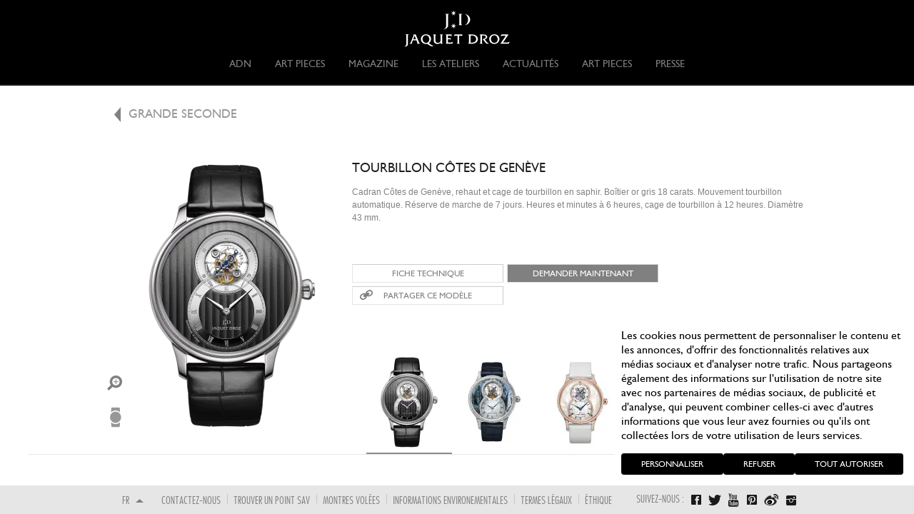

--- FILE ---
content_type: text/html; charset=utf-8
request_url: https://www.jaquet-droz.com/fr/montres/grande-seconde/grande-seconde-tourbillon-cotes-de-geneve
body_size: 12905
content:
<!DOCTYPE html>
<html lang="fr" dir="ltr" >
<head>
  <!-- Cookiebot banner -->
  <script id="Cookiebot" src="https://consent.cookiebot.com/uc.js" data-culture="fr" data-cbid="8fd1fc4a-7e52-4fb7-aba5-c94e4ea73f59" data-blockingmode="auto" type="text/javascript"></script>
  <!-- End Cookiebot banner -->
  <!-- Google Tag Manager -->
            <script type="text/plain" data-cookieconsent="statistics">
            (function(w, d, s, l, i) {
                w[l] = w[l] || [];
                w[l].push({
                    'gtm.start': new Date().getTime(),
                    event: 'gtm.js'
                });
                var f = d.getElementsByTagName(s)[0],
                    j = d.createElement(s),
                    dl = l != 'dataLayer' ? '&l=' + l : '';
                j.async = true;
                j.src =
                    'https://www.googletagmanager.com/gtm.js?id=' + i + dl;
                f.parentNode.insertBefore(j, f);
            })(window, document, 'script', 'dataLayer', 'GTM-TF74G9C');
        </script>
      <!-- End Google Tag Manager -->
    <meta http-equiv="Content-Type" content="text/html; charset=utf-8" />
<link rel="shortcut icon" href="https://www.jaquet-droz.com/sites/default/files/favicon.ico" type="image/vnd.microsoft.icon" />
<meta name="description" content="Cadran Côtes de Genève, rehaut et cage de tourbillon en saphir. Boîtier or gris 18 carats. Mouvement tourbillon automatique. Réserve de marche de 7 jours. Heures et minutes à 6 heures, cage de tourbillon à 12 heures. Diamètre 43 mm." />
<meta name="abstract" content="Swiss watchmaker since 1738, Jaquet Droz has perpetuated the spirit of innovation and an esthetic refinement of its founder, Pierre Jaquet Droz." />
<meta name="keywords" content="Jaquet Droz, Swiss watchmaker,since 1738, Swatch, luxury watch, Complications, Bird Repeater, chaux de fonds, Grande Seconde, video, TV, watches, innovation" />
<meta name="rights" content="Jaquet Droz 2013" />
<link rel="canonical" href="https://www.jaquet-droz.com/fr/montres/grande-seconde/grande-seconde-tourbillon-cotes-de-geneve" />
<link rel="shortlink" href="https://www.jaquet-droz.com/fr/node/143" />
    <title>Tourbillon Côtes de Genève | Jaquet Droz</title>
    <meta name="viewport" id="viewport" content="width=device-width, initial-scale=1.0, maximum-scale=1.0, user-scalable=no">
    <meta http-equiv="X-UA-Compatible" content="IE=Edge" />
    <link type="text/css" rel="stylesheet" href="https://www.jaquet-droz.com/sites/default/files/css/css_rEI_5cK_B9hB4So2yZUtr5weuEV3heuAllCDE6XsIkI.css" media="all" />
<link type="text/css" rel="stylesheet" href="https://www.jaquet-droz.com/sites/default/files/css/css_zcLbuAHrFz3dGRJdVneYDw9CNMo-L7gnKU6VIMy2AII.css" media="all" />
<link type="text/css" rel="stylesheet" href="https://www.jaquet-droz.com/sites/default/files/css/css_Z9UEBi4mud5GZ8_zTD68-7gXvlIZT73wIPTzxGXb4PY.css" media="all" />
<link type="text/css" rel="stylesheet" href="https://www.jaquet-droz.com/sites/default/files/css/css_Uzr1sOqOBKnv8OUyRDCUFnAerrdIAb-F9XSO72z-jNM.css" media="all" />

<!--[if lte IE 8]>
<link type="text/css" rel="stylesheet" href="https://www.jaquet-droz.com/sites/all/themes/jaquet_droz/css/ie8.css?sh2wyv" media="all" />
<![endif]-->
<link type="text/css" rel="stylesheet" href="https://www.jaquet-droz.com/sites/default/files/css/css_akhCsqIPgphQLgZAVSe3UjloOp8YegGGlwi5IGJP3c4.css" media="all" />
<link type="text/css" rel="stylesheet" href="https://www.jaquet-droz.com/sites/default/files/css/css_KCNZ7YudgplVMn0e5YXrEptF8K7nkEFZt5Yrs5EjYM0.css" media="all" />
    <script type="text/javascript" src="https://www.jaquet-droz.com/sites/default/files/js/js_KvMaDQMQdDk3E7En-BFZyizM3yMh9NF2gqU6yJW4OPQ.js"></script>
<script type="text/javascript" src="https://www.jaquet-droz.com/sites/default/files/js/js_VqzfXwKY2z6vW8CDB_qMjsNoegu1D65jRdDPjQXgmSg.js"></script>
<script type="text/javascript">
<!--//--><![CDATA[//><!--
jQuery.extend(Drupal.settings, { "pathToTheme": "https://www.jaquet-droz.com/sites/all/themes/jaquet_droz", "baseUrl": "https://www.jaquet-droz.com" });
//--><!]]>
</script>
<script type="text/javascript" src="https://www.jaquet-droz.com/sites/default/files/js/js_uo7YiM7rZj_PNhpcjkhCiiEXVFeBB61AGQhZlpWHrV8.js"></script>

<!--[if lt IE 9]>
<script type="text/javascript" src="https://www.jaquet-droz.com/sites/default/files/js/js_38iMPY8scWMde-EBb5k7hsSWA8uYRutCmk36pwu39uM.js"></script>
<![endif]-->
<script type="text/javascript">
<!--//--><![CDATA[//><!--
var $=jQuery;
//--><!]]>
</script>
<script type="text/javascript" src="https://www.jaquet-droz.com/sites/default/files/js/js_kaLNk9aNOEn4u0Y13X1sh8rTXE_AYWnIpQ-yd40n-8w.js"></script>
<script type="text/javascript" src="https://www.jaquet-droz.com/sites/default/files/js/js_gKeC69JjMEHjV9ZmOwux8S6fEDNrKQdlbdEq1-2TVlY.js"></script>
<script type="text/javascript">
<!--//--><![CDATA[//><!--
jQuery.extend(Drupal.settings, {"basePath":"\/","pathPrefix":"fr\/","setHasJsCookie":0,"ajaxPageState":{"theme":"jaquet_droz","theme_token":"1p06p5eM6Jt4kroD24BhLzc7ntm1r4kCoDJPs_WKH90","js":{"misc\/jquery.js":1,"misc\/jquery-extend-3.4.0.js":1,"misc\/jquery-html-prefilter-3.5.0-backport.js":1,"misc\/jquery.once.js":1,"misc\/drupal.js":1,"sites\/all\/themes\/jaquet_droz\/js\/lib\/jquery-ui\/jquery-ui.js":1,"sites\/all\/modules\/admin_menu\/admin_devel\/admin_devel.js":1,"profiles\/commerce_kickstart\/modules\/contrib\/commerce_add_to_cart_confirmation\/js\/commerce_add_to_cart_confirmation.js":1,"profiles\/commerce_kickstart\/modules\/commerce_kickstart\/commerce_kickstart_search\/commerce_kickstart_search.js":1,"public:\/\/languages\/fr_WFKATuBaZU8t7Sgoi7tcUedtMxQls6h_JgGgOMh33p8.js":1,"0":1,"sites\/all\/modules\/custom\/block_share\/js\/block_share_script.js":1,"sites\/all\/themes\/jaquet_droz\/js\/lib\/html5.js":1,"1":1,"sites\/all\/themes\/jaquet_droz\/js\/lib\/featherlight\/featherlight.js":1,"sites\/all\/themes\/jaquet_droz\/js\/jquery.mousewheel.min.js":1,"sites\/all\/themes\/jaquet_droz\/js\/lib\/jquery.easing.1.3.js":1,"sites\/all\/themes\/jaquet_droz\/js\/lib\/jquery.jscrollpane.min.js":1,"sites\/all\/themes\/jaquet_droz\/js\/lib\/jquery.scrollTo-1.4.3.1-min.js":1,"sites\/all\/themes\/jaquet_droz\/js\/lib\/jquery.timer.js":1,"sites\/all\/themes\/jaquet_droz\/js\/lib\/jquery.kinetic.js":1,"sites\/all\/themes\/jaquet_droz\/js\/init.js":1,"sites\/all\/themes\/jaquet_droz\/js\/onscroll.js":1,"sites\/all\/themes\/jaquet_droz\/js\/jquery.videoBG.js":1,"sites\/all\/themes\/jaquet_droz\/js\/jquery-ui-1.8.23.custom.min.js":1,"sites\/all\/themes\/jaquet_droz\/js\/jquery.customCheckbox.js":1,"sites\/all\/themes\/jaquet_droz\/js\/jquery.imageLens.js":1,"sites\/all\/themes\/jaquet_droz\/js\/jquery.hoverscroll.js":1,"sites\/all\/themes\/jaquet_droz\/js\/lib\/jquery.iosslider-vertical.min.js":1,"profiles\/commerce_kickstart\/themes\/contrib\/omega\/omega\/js\/jquery.formalize.js":1,"profiles\/commerce_kickstart\/themes\/contrib\/omega\/omega\/js\/omega-mediaqueries.js":1,"sites\/all\/themes\/jaquet_droz\/js\/content-type\/product_display.js":1},"css":{"modules\/system\/system.base.css":1,"modules\/system\/system.messages.css":1,"sites\/all\/modules\/custom\/aw_crm\/css\/crm_base.css":1,"sites\/all\/modules\/custom\/aw_crm\/css\/styles.css":1,"modules\/comment\/comment.css":1,"profiles\/commerce_kickstart\/modules\/contrib\/commerce_add_to_cart_confirmation\/css\/commerce_add_to_cart_confirmation.css":1,"modules\/field\/theme\/field.css":1,"modules\/node\/node.css":1,"modules\/search\/search.css":1,"profiles\/commerce_kickstart\/modules\/contrib\/views\/css\/views.css":1,"profiles\/commerce_kickstart\/modules\/contrib\/ctools\/css\/ctools.css":1,"sites\/all\/modules\/panels\/css\/panels.css":1,"modules\/locale\/locale.css":1,"sites\/all\/modules\/custom\/block_share\/css\/block_share_style.css":1,"sites\/all\/themes\/jaquet_droz\/js\/lib\/featherlight\/featherlight-qrcode.css":1,"profiles\/commerce_kickstart\/themes\/contrib\/omega\/alpha\/css\/alpha-reset.css":1,"profiles\/commerce_kickstart\/themes\/contrib\/omega\/alpha\/css\/alpha-mobile.css":1,"profiles\/commerce_kickstart\/themes\/contrib\/omega\/alpha\/css\/alpha-alpha.css":1,"profiles\/commerce_kickstart\/themes\/contrib\/omega\/omega\/css\/formalize.css":1,"profiles\/commerce_kickstart\/themes\/contrib\/omega\/omega\/css\/omega-forms.css":1,"profiles\/commerce_kickstart\/themes\/contrib\/omega\/omega\/css\/omega-visuals.css":1,"sites\/all\/themes\/jaquet_droz\/css\/content-type\/product_display.css":1,"sites\/all\/themes\/jaquet_droz\/js\/lib\/jquery-ui\/jquery-ui.css":1,"sites\/all\/themes\/jaquet_droz\/css\/ie8.css":1,"sites\/all\/themes\/jaquet_droz\/css\/style.css":1,"sites\/all\/themes\/jaquet_droz\/css\/custom_admin.css":1,"sites\/all\/themes\/jaquet_droz\/css\/jquery.mCustomScrollbar.css":1,"sites\/all\/themes\/jaquet_droz\/css\/jquery.hoverscroll.css":1,"sites\/all\/themes\/jaquet_droz\/css\/global.css":1,"profiles\/commerce_kickstart\/themes\/contrib\/omega\/alpha\/css\/grid\/alpha_default\/normal\/alpha-default-normal-12.css":1}},"urlIsAjaxTrusted":{"\/fr\/search\/node":true,"\/fr\/search-products":true},"omega":{"layouts":{"primary":"normal","order":["narrow","normal","wide"],"queries":{"narrow":"all and (min-width: 740px) and (min-device-width: 740px), (max-device-width: 800px) and (min-width: 740px) and (orientation:landscape)","normal":"all and (min-width: 980px) and (min-device-width: 980px), all and (max-device-width: 1024px) and (min-width: 1024px) and (orientation:landscape)","wide":"all and (min-width: 1220px)"}}},"commerceAddToCartConfirmation":{"overlayClass":"commerce_add_to_cart_confirmation_overlay","overlayParentSelector":"body"}});
//--><!]]>
</script>
    <script type="text/javascript">
        //Array for sharing
        var arrayShare = [];
    </script>
    <link rel="apple-touch-icon" sizes="57x57" href="https://www.jaquet-droz.com/sites/default/files/favicons/apple-icon-57x57.png">
    <link rel="apple-touch-icon" sizes="60x60" href="https://www.jaquet-droz.com/sites/default/files/favicons/apple-icon-60x60.png">
    <link rel="apple-touch-icon" sizes="72x72" href="https://www.jaquet-droz.com/sites/default/files/favicons/apple-icon-72x72.png">
    <link rel="apple-touch-icon" sizes="76x76" href="https://www.jaquet-droz.com/sites/default/files/favicons/apple-icon-76x76.png">
    <link rel="apple-touch-icon" sizes="114x114" href="https://www.jaquet-droz.com/sites/default/files/favicons/apple-icon-114x114.png">
    <link rel="apple-touch-icon" sizes="120x120" href="https://www.jaquet-droz.com/sites/default/files/favicons/apple-icon-120x120.png">
    <link rel="apple-touch-icon" sizes="144x144" href="https://www.jaquet-droz.com/sites/default/files/favicons/apple-icon-144x144.png">
    <link rel="apple-touch-icon" sizes="152x152" href="https://www.jaquet-droz.com/sites/default/files/favicons/apple-icon-152x152.png">
    <link rel="apple-touch-icon" sizes="180x180" href="https://www.jaquet-droz.com/sites/default/files/favicons/apple-icon-180x180.png">
    <link rel="icon" type="image/png" sizes="192x192" href="https://www.jaquet-droz.com/sites/default/files/favicons/android-icon-192x192.png">
    <link rel="icon" type="image/png" sizes="32x32" href="https://www.jaquet-droz.com/sites/default/files/favicons/favicon-32x32.png">
    <link rel="icon" type="image/png" sizes="96x96" href="https://www.jaquet-droz.com/sites/default/files/favicons/favicon-96x96.png">
    <link rel="icon" type="image/png" sizes="16x16" href="https://www.jaquet-droz.com/sites/default/files/favicons/favicon-16x16.png">
    <meta name="msapplication-TileColor" content="#000000">
    <meta name="msapplication-TileImage" content="https://www.jaquet-droz.com/sites/default/files/favicons/ms-icon-144x144.png">
    <meta name="theme-color" content="#000000">
        
<script>(window.BOOMR_mq=window.BOOMR_mq||[]).push(["addVar",{"rua.upush":"false","rua.cpush":"true","rua.upre":"false","rua.cpre":"true","rua.uprl":"false","rua.cprl":"false","rua.cprf":"false","rua.trans":"SJ-25c4cd3b-b72b-4b92-b78f-265e6c42d5ea","rua.cook":"false","rua.ims":"false","rua.ufprl":"false","rua.cfprl":"false","rua.isuxp":"false","rua.texp":"norulematch","rua.ceh":"false","rua.ueh":"false","rua.ieh.st":"0"}]);</script>
                              <script>!function(e){var n="https://s.go-mpulse.net/boomerang/";if("False"=="True")e.BOOMR_config=e.BOOMR_config||{},e.BOOMR_config.PageParams=e.BOOMR_config.PageParams||{},e.BOOMR_config.PageParams.pci=!0,n="https://s2.go-mpulse.net/boomerang/";if(window.BOOMR_API_key="DBYFK-WZVZR-PLNCD-SYEGS-8BSRX",function(){function e(){if(!o){var e=document.createElement("script");e.id="boomr-scr-as",e.src=window.BOOMR.url,e.async=!0,i.parentNode.appendChild(e),o=!0}}function t(e){o=!0;var n,t,a,r,d=document,O=window;if(window.BOOMR.snippetMethod=e?"if":"i",t=function(e,n){var t=d.createElement("script");t.id=n||"boomr-if-as",t.src=window.BOOMR.url,BOOMR_lstart=(new Date).getTime(),e=e||d.body,e.appendChild(t)},!window.addEventListener&&window.attachEvent&&navigator.userAgent.match(/MSIE [67]\./))return window.BOOMR.snippetMethod="s",void t(i.parentNode,"boomr-async");a=document.createElement("IFRAME"),a.src="about:blank",a.title="",a.role="presentation",a.loading="eager",r=(a.frameElement||a).style,r.width=0,r.height=0,r.border=0,r.display="none",i.parentNode.appendChild(a);try{O=a.contentWindow,d=O.document.open()}catch(_){n=document.domain,a.src="javascript:var d=document.open();d.domain='"+n+"';void(0);",O=a.contentWindow,d=O.document.open()}if(n)d._boomrl=function(){this.domain=n,t()},d.write("<bo"+"dy onload='document._boomrl();'>");else if(O._boomrl=function(){t()},O.addEventListener)O.addEventListener("load",O._boomrl,!1);else if(O.attachEvent)O.attachEvent("onload",O._boomrl);d.close()}function a(e){window.BOOMR_onload=e&&e.timeStamp||(new Date).getTime()}if(!window.BOOMR||!window.BOOMR.version&&!window.BOOMR.snippetExecuted){window.BOOMR=window.BOOMR||{},window.BOOMR.snippetStart=(new Date).getTime(),window.BOOMR.snippetExecuted=!0,window.BOOMR.snippetVersion=12,window.BOOMR.url=n+"DBYFK-WZVZR-PLNCD-SYEGS-8BSRX";var i=document.currentScript||document.getElementsByTagName("script")[0],o=!1,r=document.createElement("link");if(r.relList&&"function"==typeof r.relList.supports&&r.relList.supports("preload")&&"as"in r)window.BOOMR.snippetMethod="p",r.href=window.BOOMR.url,r.rel="preload",r.as="script",r.addEventListener("load",e),r.addEventListener("error",function(){t(!0)}),setTimeout(function(){if(!o)t(!0)},3e3),BOOMR_lstart=(new Date).getTime(),i.parentNode.appendChild(r);else t(!1);if(window.addEventListener)window.addEventListener("load",a,!1);else if(window.attachEvent)window.attachEvent("onload",a)}}(),"".length>0)if(e&&"performance"in e&&e.performance&&"function"==typeof e.performance.setResourceTimingBufferSize)e.performance.setResourceTimingBufferSize();!function(){if(BOOMR=e.BOOMR||{},BOOMR.plugins=BOOMR.plugins||{},!BOOMR.plugins.AK){var n="true"=="true"?1:0,t="",a="clp2trqx2w5mk2lm4laa-f-7672175ab-clientnsv4-s.akamaihd.net",i="false"=="true"?2:1,o={"ak.v":"39","ak.cp":"897289","ak.ai":parseInt("949004",10),"ak.ol":"0","ak.cr":9,"ak.ipv":4,"ak.proto":"h2","ak.rid":"20d88c24","ak.r":51095,"ak.a2":n,"ak.m":"dsca","ak.n":"essl","ak.bpcip":"18.223.169.0","ak.cport":45356,"ak.gh":"23.215.214.229","ak.quicv":"","ak.tlsv":"tls1.3","ak.0rtt":"","ak.0rtt.ed":"","ak.csrc":"-","ak.acc":"","ak.t":"1768743616","ak.ak":"hOBiQwZUYzCg5VSAfCLimQ==0bgcsZtqEUCvJIS9Hj6MvrKsBeFQI9eI4pkAc5nq+/F094x05qFaJ1J+/owMoXQbG+9FQep/ywAzi/7EAT4MhwVhIMpG27u4t9Ca578b14nDR6Ez44XNV/BNe0GbNmjZN9++3Pe1dcTKVXhbhkTPFt5bP3e5+OaVyOZlq1nws68+a2ri8BP3nsrHP8WgFc7zBAHsHcsk0sWRkupOyNYve50xzUA4oMla+MuOFHN5+0PoTpYFMtZTF0MarrxQNOQFA6rCVUUTzAPTZLLSoqLRg+7Azbc2cjgGlGXlj+SjjTc2/zjIiWnX1IEUTgMMdZEZ+kFlyUjSUH9w1izuaz9dKZ9YJqclYz04e3zKtthXhCyLTLGyfr4CvbB5pl5Jk+EWLepZ6AAVntaWdgz0gkkiKDjQyAvaFDrqKCrs9Jwz5O0=","ak.pv":"7","ak.dpoabenc":"","ak.tf":i};if(""!==t)o["ak.ruds"]=t;var r={i:!1,av:function(n){var t="http.initiator";if(n&&(!n[t]||"spa_hard"===n[t]))o["ak.feo"]=void 0!==e.aFeoApplied?1:0,BOOMR.addVar(o)},rv:function(){var e=["ak.bpcip","ak.cport","ak.cr","ak.csrc","ak.gh","ak.ipv","ak.m","ak.n","ak.ol","ak.proto","ak.quicv","ak.tlsv","ak.0rtt","ak.0rtt.ed","ak.r","ak.acc","ak.t","ak.tf"];BOOMR.removeVar(e)}};BOOMR.plugins.AK={akVars:o,akDNSPreFetchDomain:a,init:function(){if(!r.i){var e=BOOMR.subscribe;e("before_beacon",r.av,null,null),e("onbeacon",r.rv,null,null),r.i=!0}return this},is_complete:function(){return!0}}}}()}(window);</script></head>
    <body class="html not-front not-logged-in page-node page-node- page-node-143 node-type-product-display style_jd i18n-fr context-montres desktop">
                    <!-- Google Tag Manager (noscript) -->
            <noscript><iframe src="https://www.googletagmanager.com/ns.html?id=GTM-TF74G9C" height="0" width="0" style="display:none;visibility:hidden"></iframe></noscript>
            <!-- End Google Tag Manager (noscript) -->
                
                <div id="skip-link">
            <a href="#main-content" class="element-invisible element-focusable">Skip to main content</a>
        </div>
                <div class="page clearfix" id="page">
      <header id="section-header" class="section section-header">
            	    <nav class="navigation clearfix heightScrollTopMenu">
      <div class="head">
        <ul id='secondary-menu'>
  </ul>
      </div>
        	                <a href="/fr" class="logo">Jaquet Droz</a>
            <div class="menu-block-wrapper menu-block-1 menu-name-main-menu parent-mlid-0 menu-level-1">
  <ul class="menu"><li class="first expanded menu-mlid-1941 level-1 children-2"><span><span>ADN</span></span><div class="container-submenu clearfix"><div class="container-submenu-inside"><ul class="menu"><li class="first leaf menu-mlid-7352 level-2" data-image="https://www.jaquet-droz.com/sites/default/files/menuimage/Jaquet-Droz_8-0-DisruptiveLegacy_Menu-Icon_283x221_0.jpg"><a href="/fr/a-disruptive-legacy" class="link-img"><span>A Disruptive Legacy</span><img src="https://www.jaquet-droz.com/sites/default/files/menuimage/Jaquet-Droz_8-0-DisruptiveLegacy_Menu-Icon_283x221_0.jpg" alt="" /></a></li>
<li class="last leaf menu-mlid-1938 level-2" data-image="https://www.jaquet-droz.com/sites/default/files/menuimage/histoire.jpg"><a href="/fr/the-extraordinary-history-jaquet-droz" class="link-img"><span>Histoire</span><img src="https://www.jaquet-droz.com/sites/default/files/menuimage/histoire.jpg" alt="" /></a></li>
</ul></div></div></li>
<li class="leaf menu-mlid-7883 level-1"><a href="/fr/jaquet-droz-art-pieces"><span>Art Pieces</span></a></li>
<li class="leaf menu-mlid-7865 level-1"><a href="/fr/as-unique-as-you-are"><span>Magazine</span></a></li>
<li class="expanded menu-mlid-1937 level-1 children-2"><span><span>Les ateliers</span></span><div class="container-submenu clearfix"><div class="container-submenu-inside"><ul class="menu"><li class="first leaf menu-mlid-2154 level-2" data-image="https://www.jaquet-droz.com/sites/default/files/menuimage/Menu_AHH.jpg"><a href="/fr/ateliers-jaquet-droz" class="link-img"><span>Les Ateliers Jaquet Droz</span><img src="https://www.jaquet-droz.com/sites/default/files/menuimage/Menu_AHH.jpg" alt="" /></a></li>
<li class="last leaf menu-mlid-1940 level-2" data-image="https://www.jaquet-droz.com/sites/default/files/menuimage/automates.jpg"><a href="/fr/automata-0" class="link-img"><span>Les Automates</span><img src="https://www.jaquet-droz.com/sites/default/files/menuimage/automates.jpg" alt="" /></a></li>
</ul></div></div></li>
<li class="expanded menu-mlid-6998 level-1 children-3"><span><span>Actualités</span></span><div class="container-submenu clearfix"><div class="container-submenu-inside"><ul class="menu"><li class="first leaf menu-mlid-6999 level-2" data-image="https://www.jaquet-droz.com/sites/default/files/menuimage/press-clippings-menu-icon-283x221-01.jpg"><a href="/fr/they-talk-about-us" class="link-img"><span>Ils parlent de nous</span><img src="https://www.jaquet-droz.com/sites/default/files/menuimage/press-clippings-menu-icon-283x221-01.jpg" alt="" /></a></li>
<li class="leaf menu-mlid-1936 level-2" data-image="https://www.jaquet-droz.com/sites/default/files/menuimage/news-menu-icon-283x221-01_0.jpg"><a href="/fr/actualites" rel="" class="actualites link-img"><span>Notre actualité</span><img src="https://www.jaquet-droz.com/sites/default/files/menuimage/news-menu-icon-283x221-01_0.jpg" alt="" /></a><div class="container-submenu clearfix"><div class="container-submenu-inside"></div></div></li>
<li class="last leaf menu-mlid-7361 level-2" data-image="https://www.jaquet-droz.com/sites/default/files/menuimage/newsletter-menu-icon-283x221-02_1.jpg"><a href="/fr/abonnement-a-la-newsletter" class="link-img"><span>Tenez-moi informé</span><img src="https://www.jaquet-droz.com/sites/default/files/menuimage/newsletter-menu-icon-283x221-02_1.jpg" alt="" /></a></li>
</ul></div></div></li>
<li class="leaf menu-mlid-7875 level-1"><a href="/fr/jaquet-droz-art-pieces"><span>Art Pieces</span></a></li>
<li class="last expanded menu-mlid-7388 level-1 children-2"><span><span>Presse</span></span><div class="container-submenu clearfix"><div class="container-submenu-inside"><ul class="menu"><li class="first leaf menu-mlid-7396 level-2"><a href="/fr/question"><span>Contactez-nous</span></a></li>
<li class="last leaf menu-mlid-7404 level-2"><a href="/fr/jaquet-droz-press-room"><span>Espace Presse</span></a></li>
</ul></div></div></li>
</ul></div>
                    	<!-- @RCL 20150311
      <div class="head">
        <ul id='secondary-menu'>
  </ul>
      </div>
      -->
      <div class="clearfix"></div>
    </nav>
          <li class="mobile-account"><span class="account-icon nolink"></span></li>
</header>    
                  <div class="submenu-overlay"></div>
<div class="submenu">
    <div class="search-panel-shadow hidden" data-menu="menu-1052">
    	<a href="#" class="btn-close-submenu"></a>
	<!-- @RCL 20150311
    	<div class="search-panel-wrapper search-panel-top">
    		<div class="search-panel">
    			<div class="search-top">
    				<form class="search-form" action="/fr/search/node" method="post" id="search-form" accept-charset="UTF-8"><div><div class="container-inline form-wrapper" id="edit-basic"><div class="form-item form-type-textfield form-item-keys">
  <label for="edit-keys">Rechercher dans le site </label>
 <input type="text" id="edit-keys" name="keys" value="" size="40" maxlength="255" class="form-text" />
</div>
<input type="submit" id="edit-submit--2" name="op" value="Rechercher dans le site" class="form-submit" /></div><input type="hidden" name="form_build_id" value="form-Vf1Pf2SiP_KvqpFZbKgsyV3eNdnTXvDqmoB4_R2LHqY" />
<input type="hidden" name="form_id" value="search_form" />
</div></form>    			</div>
    		</div>
    	</div>
	-->
    	<div class="search-panel-wrapper">
    		<div class="search-panel-bottom">
    			<h2>TROUVER UNE MONTRE</h2>
    			<p>FAITES VOTRE SELECTION EN UTILISANT LES CRITERES CI-DESSOUS</p>
    			<div class="exposed_form">
    				<div class="block-inner clearfix">
            
    <div class="content clearfix">
      <form action="/fr/search-products" method="get" id="views-exposed-form-search-products-form-page" accept-charset="UTF-8"><div><div class="views-exposed-form">
  <div class="views-exposed-widgets clearfix">
          <div id="edit-model-wrapper" class="views-exposed-widget views-widget-filter-title">
                        <div class="views-widget">
          <div class="form-item form-type-select form-item-model">
 <select id="edit-model" name="model" size="1" class="styled"><option value="" selected="selected">Modèle</option><option value="Bird Repeater">Bird Repeater</option><option value="Bird Repeater Chutes du Rhin">Bird Repeater Chutes du Rhin</option><option value="Bird Repeater Falcon">Bird Repeater Falcon</option><option value="Bird Repeater Openwork">Bird Repeater Openwork</option><option value="Bird Repeater Vue des Alpes">Bird Repeater Vue des Alpes</option><option value="Charming Bird">Charming Bird</option><option value="Chrono Grande Date Email Ivoire">Chrono Grande Date Email Ivoire</option><option value="CHRONO GRANDE DATE EMAIL NOIR">CHRONO GRANDE DATE EMAIL NOIR</option><option value="CHRONO GRANDE DATE NOIR">CHRONO GRANDE DATE NOIR</option><option value="CHRONO GRANDE DATE NOIR OPALIN">CHRONO GRANDE DATE NOIR OPALIN</option><option value="DATE ASTRALE NACRE">DATE ASTRALE NACRE</option><option value="Dragon Automate">Dragon Automate</option><option value="Dragon Automaton">Dragon Automaton</option><option value="GRANDE DATE EMAIL NOIR">GRANDE DATE EMAIL NOIR</option><option value="Grande Heure Minute Quantieme Saphir">Grande Heure Minute Quantieme Saphir</option><option value="GRANDE SECONDE EMAIL NOIR">GRANDE SECONDE EMAIL NOIR</option><option value="GRANDE SECONDE SW ACIER">GRANDE SECONDE SW ACIER</option><option value="GRANDE SECONDE TOURBILLON PIETERSITE ROUGE">GRANDE SECONDE TOURBILLON PIETERSITE ROUGE</option><option value="L&#039;HEURE CÉLESTE NACRE ">L&#039;HEURE CÉLESTE NACRE </option><option value="LA RATTRAPANTE">LA RATTRAPANTE</option><option value="Lady 8 Flower">Lady 8 Flower</option><option value="LADY 8 FLOWER">LADY 8 FLOWER</option><option value="Le Poète">Le Poète</option><option value="LES DEUX FUSEAUX COTES DE GENEVE">LES DEUX FUSEAUX COTES DE GENEVE</option><option value="LES DOUZE VILLES EMAIL NOIR">LES DOUZE VILLES EMAIL NOIR</option><option value="Loving Butterfly">Loving Butterfly</option><option value="Machine à Siffler">Machine à Siffler</option><option value="Machine à Signer">Machine à Signer</option><option value="Magic Lotus">Magic Lotus</option><option value="PETITE HEURE MINUTE DRAGON">PETITE HEURE MINUTE DRAGON</option><option value="PETITE HEURE MINUTE ÉMAIL IVOIRE">PETITE HEURE MINUTE ÉMAIL IVOIRE</option><option value="PETITE HEURE MINUTE PAILLONNÉE">PETITE HEURE MINUTE PAILLONNÉE</option><option value="PETITE HEURE MINUTE PAILLONNEE">PETITE HEURE MINUTE PAILLONNEE</option><option value="PETITE HEURE MINUTE RELIEF DRAGON">PETITE HEURE MINUTE RELIEF DRAGON</option><option value="PETITE HEURE MINUTE RELIEF SERPENT">PETITE HEURE MINUTE RELIEF SERPENT</option><option value="PETITE HEURE MINUTE THE LOVING BUTTERFLY">PETITE HEURE MINUTE THE LOVING BUTTERFLY</option><option value="PETITE HEURE MINUTE TIGRES">PETITE HEURE MINUTE TIGRES</option><option value="QUANTIEME PERPETUEL CERAMIQUE">QUANTIEME PERPETUEL CERAMIQUE</option><option value="QUANTIEME PERPETUEL CERCLE ARDOISE">QUANTIEME PERPETUEL CERCLE ARDOISE</option><option value="Relief Tigre">Relief Tigre</option><option value="Répétition Minutes">Répétition Minutes</option><option value="SW CHRONO">SW CHRONO</option><option value="THE HEURE CÉLESTE NACRE">THE HEURE CÉLESTE NACRE</option><option value="The Rolling Stones Automaton">The Rolling Stones Automaton</option><option value="Tourbillon">Tourbillon</option><option value="Tourbillon Aventurine">Tourbillon Aventurine</option><option value="Tourbillon Côtes de Genève">Tourbillon Côtes de Genève</option><option value="Tourbillon Émail Ivoire">Tourbillon Émail Ivoire</option><option value="Tourbillon Jadeite">Tourbillon Jadeite</option><option value="Tourbillon Mother-of-pearl">Tourbillon Mother-of-pearl</option><option value="Tourbillon Paillonnée">Tourbillon Paillonnée</option><option value="Tourbillon Pietersite Bleue">Tourbillon Pietersite Bleue</option><option value="Tourbillon Skelet">Tourbillon Skelet</option><option value="Tourbillon Skelet Ceramic - Skull Pointillism">Tourbillon Skelet Ceramic - Skull Pointillism</option><option value="Tourbillon Skelet Céramique">Tourbillon Skelet Céramique</option><option value="Tourbillon Skelet Saphir">Tourbillon Skelet Saphir</option><option value="Tourbillon Skelet Skull">Tourbillon Skelet Skull</option><option value="Tourbillon SW">Tourbillon SW</option><option value="Tropical Bird Repeater">Tropical Bird Repeater</option></select>
</div>
        </div>
              </div>
          <div id="edit-diameter-wrapper" class="views-exposed-widget views-widget-filter-field_diameter_value">
                        <div class="views-widget">
          <div class="form-item form-type-select form-item-diameter">
 <select id="edit-diameter" name="diameter" size="1" class="styled"><option value="" selected="selected">Diamètre</option><option value="35">35 mm</option><option value="39">39 mm</option><option value="41">41 mm</option><option value="42">42 mm</option><option value="42.30">42.30 mm</option><option value="43">43 mm</option><option value="44">44 mm</option><option value="45">45 mm</option><option value="47">47 mm</option><option value="47.5">47.5 mm</option></select>
</div>
        </div>
              </div>
          <div id="edit-complication-wrapper" class="views-exposed-widget views-widget-filter-field_complication_value">
                        <div class="views-widget">
          <div class="form-item form-type-select form-item-complication">
 <select id="edit-complication" name="complication" class="styled"><option value="All" selected="selected">COMPLICATION</option><option value="Affichage 24heures">Affichage 24heures</option><option value="Automata">Automate</option><option value="Chronographe">Chronographe</option><option value="Date">Date</option><option value="GMT">GMT</option><option value="Heures sautantes">Heures sautantes</option><option value="Phase de lune">Phase de lune</option><option value="Quantième perpétuel">Quantième perpétuel</option><option value="Régulateur">Régulateur</option><option value="Répétition minutes">Répétition minutes</option><option value="Réserve de marche">Réserve de marche</option><option value="Rétrograde">Rétrograde</option><option value="Dead second">Seconde morte</option><option value="Tourbillon">Tourbillon</option></select>
</div>
        </div>
              </div>
          <div id="edit-ref-wrapper" class="views-exposed-widget views-widget-filter-combine">
                        <div class="views-widget">
          <div class="form-item form-type-textfield form-item-ref">
 <input placeholder="REFERENCE" type="text" id="edit-ref" name="ref" value="" size="30" maxlength="128" class="form-text" />
</div>
        </div>
              </div>
          <div id="edit-numclausus-wrapper" class="views-exposed-widget views-widget-filter-field_numerus_clausus_value">
                        <div class="views-widget">
          <div class="form-item form-type-select form-item-numClausus">
 <select id="edit-numclausus" name="numClausus" class="styled"><option value="All" selected="selected">Numerus clausus </option><option value="1">1</option><option value="8">8</option><option value="18">18</option><option value="28">28</option><option value="88">88</option></select>
</div>
        </div>
              </div>
          <div id="edit-case-filter-wrapper" class="views-exposed-widget views-widget-filter-field_case_filter_tid">
                        <div class="views-widget">
          <div class="form-item form-type-select form-item-case-filter">
 <select id="edit-case-filter" name="case_filter" class="styled"><option value="All" selected="selected">BOITIER</option><option value="734">Céramique</option><option value="735">Pierres précieuses</option><option value="736">Or rouge</option><option value="737">Acier</option><option value="738">Titane</option><option value="739">Or gris</option><option value="740">Or jaune</option></select>
</div>
        </div>
              </div>
          <div id="edit-dial-filter-wrapper" class="views-exposed-widget views-widget-filter-field_dial_filter_tid">
                        <div class="views-widget">
          <div class="form-item form-type-select form-item-dial-filter">
 <select id="edit-dial-filter" name="dial_filter" class="styled"><option value="All" selected="selected">Cadran</option><option value="857">Automate</option><option value="741">Aventurine</option><option value="742">Bronzite</option><option value="743">Carbone</option><option value="744">Côtes de Genève</option><option value="745">Email</option><option value="746">Laque</option><option value="747">Lapis lazuli</option><option value="748">Métérorite</option><option value="749">Minéraux</option><option value="750">Nacre</option><option value="751">Onyx</option><option value="753">Pierres précieuses</option><option value="752">Opalin</option><option value="754">Caoutchouc</option><option value="755">Ardoise</option><option value="756">Spectrolite</option></select>
</div>
        </div>
              </div>
                    <div class="views-exposed-widget views-submit-button">
      <input type="submit" id="edit-submit-search-products-form" value="Voir le résultat " class="form-submit" /><a class="rech-reset" href="search-products?model=&diameter=&complication=All&ref=&numClausus=All&case_filter=All&dial_filter=All">X</a>    </div>
    
      </div>
</div>
</div></form>    </div>
</div>
    			</div>
    		</div>
    	</div>
    </div>
  <div class="account-panel-shadow hidden" data-menu="menu-4415">
          <a class="d-block" title=""
         href="https://www.jaquet-droz.com/fr/utilisateur-connexion">Connectez-vous à votre compte Jaquet Droz</a>
      <a class="d-block" title=""
         href="https://www.jaquet-droz.com/fr/creation-de-compte">S’enregistrer</a>
        </div>
            <div class="share-panel-shadow hidden" data-menu="menu-1055">
    	<a href="#" class="btn-close-submenu"></a>
       	<div class="share-panel-global-wrapper">
           	<div class="share-panel-wrapper">
           		<div class="share-panel">
           			<div class="share-text">
           				<h3>PARTAGER CETTE PAGE</h3>
           				<p>Partager sur votre réseau social favori <br />ou envoyer à un ami</p>
           			</div>
                    <div class="block-inner clearfix">
            
    <div class="content clearfix">
      <div class="share-icons">
  <ul>
<li class="facebook-share-icon share-icon-item"><a data-type="fb" href="#">Facebook</a></li><li class="twitter-share-icon share-icon-item"><a href="#" data-type="twitter">Twitter</a></li><li class="pinterest-share-icon share-icon-item"><a href="#" data-type="pinit">Pinterest</a></li><li class="weibo-share-icon share-icon-item"><a href="http://service.weibo.com/share/share.php?title=Tourbillon+C%C3%B4tes+de+Gen%C3%A8ve&url=https://www.jaquet-droz.com/fr/montres/grande-seconde/grande-seconde-tourbillon-cotes-de-geneve" data-type="weibo" target="_blank">weibo</a></li><li class="wechat-share-icon share-icon-item"><a  href="https://www.jaquet-droz.com/sites/default/files/mobile_codes/4bab1d07aca07aec6df6d8a560b6a5da.png" data-type="wechat">WeChat</a></li>  </ul>
</div>
<script>
        var arrayShare = {
            title: "Tourbillon+C%C3%B4tes+de+Gen%C3%A8ve",
            url: "https://www.jaquet-droz.com/fr/montres/grande-seconde/grande-seconde-tourbillon-cotes-de-geneve",
            img: "/sites/all/themes/jaquet_droz/images/interface/logo.jpg",
            description: "Swiss+watchmaker+since+1738"
        };
    </script>    </div>
</div>
           		</div>
    		</div>
       	</div>
    </div>
  

</div>

<div id="content_wraper" >
    <div id="beautiful-alert">
      <div id="box">
        <div class="message"></div>
        <div class="accept"><a href=""></a></div>
        <div class="deny"><a href="">Fermer</a></div>
      </div>
    </div>
                        <!--<div class="tabs clearfix"></div>-->    
        	    <div class="block block-system">
		
<div id="zoom-lens-title">
  <div class="wrap">
    <h2 class="title-node">Tourbillon Côtes de Genève</h2>
    <a class="btn-close" href="#"></a>
  </div>
</div>

<div class="back-collection">
  <a
    href="/fr/montres/grande-seconde">

          <h2>GRANDE SECONDE</h2>
      </a>
</div>

<div id="node-143"
     class="node node-product-display node-product-type node-product-display node-product-type-full node-product-display-full  timepiece  clearfix" class="node node-product-display node-product-type node-product-display node-product-type-full node-product-display-full node-published node-not-promoted node-not-sticky author-admin odd clearfix" id="node-product-display-143">
  <div class="page-loading"></div>


  <div class="ajax-loader"></div>
  <div class="watch-picture">

    <script type="text/javascript" charset="utf-8"
            src="https://animate.adobe.com/runtime/5.0.1/edge.5.0.1.min.js"></script>
          <div class="front img active">
        <img
          src="https://www.jaquet-droz.com/sites/default/files/styles/cart_product_image/public/J013034240_TOURBILLON_COTES_DE_GENEVE_0.png?itok=jHIY6SNS"
          class="zoom-img"
          data-zoom="https://www.jaquet-droz.com/sites/default/files/J013034240_TOURBILLON_COTES_DE_GENEVE_0.png">
      </div>
              <div class="back img">
        <img
          src="https://www.jaquet-droz.com/sites/default/files/styles/cart_product_image/public/J013034240_TOURBILLON_COTE_GENEVE_BACK.jpg?itok=CZJ-QeiN"
          class="zoom-img"
          data-zoom="https://www.jaquet-droz.com/sites/default/files/J013034240_TOURBILLON_COTE_GENEVE_BACK.jpg">
      </div>
              <div class="btn-watch">
        <div class="btn zoom-img">Zoom</div>
                  <div class="btn back">Front</div>
          <div class="btn front">RETOUR</div>
              </div>
    
    
  </div>

  <div class="watch-infos">

    <h1 class="title-node">Tourbillon Côtes de Genève</h1>

    <div class="description">
            Cadran Côtes de Genève, rehaut
et cage de tourbillon en saphir.
Boîtier or gris 18 carats.
Mouvement tourbillon automatique.
Réserve de marche de 7 jours.
Heures et minutes à 6 heures,
cage de tourbillon à 12 heures.
Diamètre 43 mm.    </div>

          <div class="buttons">
        <p class="clearfix">
          <a href="#" class="btn watch-btn btn-technical-data">
            <span>Fiche technique</span>
          </a>
          <a href="https://www.jaquet-droz.com/fr/inquire-this-piece?reference=J013034240" class="btn watch-btn etp-btn">
            <span>Demander maintenant</span>
          </a>
        </p>
        <a class="btn watch-btn partage"
           href="#">Partager ce modèle</a>
        
                <span style="display: none;"
              id="already-added-key-trad">Déjà ajouté</span>
      </div>
    

    
    <div class="variantes">
      <div class="list-variantes">

        <ul>
          <li class="variante active" data-nid="143">
            <img
              src="https://www.jaquet-droz.com/sites/default/files/styles/product_variation/public/J013034240_TOURBILLON_COTES_DE_GENEVE_0.png?itok=TPae8mtu">
          </li>

                        <li class="variante" data-nid="3689">
                <a
                  href="https://www.jaquet-droz.com/fr/montres/grande-seconde/grande-seconde-tourbillon-blue-pietersite">
                  
  <img src="https://www.jaquet-droz.com/sites/default/files/styles/product_variation/public/J013014271-_-GRANDE_SECONDE_TOURBILLON_BLUE-PIETERSIT.jpg?itok=zwH0MgW3" width="120" height="144" alt="GRANDE SECONDE TOURBILLON PIETERSITE BLEUE" />                </a>
              </li>
                          <li class="variante" data-nid="5016">
                <a
                  href="https://www.jaquet-droz.com/fr/montres/grande-seconde/grande-seconde-tourbillon-mother-of-pearl">
                  
  <img src="https://www.jaquet-droz.com/sites/default/files/styles/product_variation/public/J013013580_GRANDE_SECONDE_TOURBILLON_MOP_FRONT.jpg?itok=H39_RyNy" width="120" height="144" alt="Jaquet Droz, Grande Seconde Tourbillon Mother-of-pearl, J013013580, Front" />                </a>
              </li>
                          <li class="variante" data-nid="5289">
                <a
                  href="https://www.jaquet-droz.com/fr/montres/grande-seconde/grande-seconde-tourbillon-jadeite">
                  
  <img src="https://www.jaquet-droz.com/sites/default/files/styles/product_variation/public/J013013281_GRANDE_SECONDE_JADEITE_FRONT.jpg?itok=-ULiMdd0" width="120" height="144" alt="Jaquet Droz, Grande Seconde Tourbillon Jadeite,  J013013281, front" />                </a>
              </li>
                          <li class="variante" data-nid="142">
                <a
                  href="https://www.jaquet-droz.com/fr/montres/grande-seconde/grande-seconde-tourbillon-ivory-enamel-0">
                  
  <img src="https://www.jaquet-droz.com/sites/default/files/styles/product_variation/public/J013033200_TOURBILLON_IVORY_ENAMEL.png?itok=X_M6xUpX" width="120" height="144" alt="Grande Seconde Tourbillon Ivory Enamel - Jaquet Droz watch J013033200" />                </a>
              </li>
                          <li class="variante" data-nid="3051">
                <a
                  href="https://www.jaquet-droz.com/fr/montres/grande-seconde/grande-seconde-tourbillon-ivory-enamel">
                  
  <img src="https://www.jaquet-droz.com/sites/default/files/styles/product_variation/public/J013013200_GRANDE_SECONDE_TOURBILLON_IVORY_ENAMEL.png?itok=866WykSq" width="120" height="144" alt="" />                </a>
              </li>
                          <li class="variante" data-nid="3059">
                <a
                  href="https://www.jaquet-droz.com/fr/montres/grande-seconde/grande-seconde-tourbillon-aventurine">
                  
  <img src="https://www.jaquet-droz.com/sites/default/files/styles/product_variation/public/J013014270_GRANDE_SECONDE_TOURBILLON_AVENTURINE.png?itok=oHDHkyjY" width="120" height="144" alt="" />                </a>
              </li>
                              </ul>
      </div>
      <div class="nav-slide previous"></div>
      <div class="nav-slide next" ></div>
      <div class="clearfix"></div>
    </div>

    

    <div class="watch-spec">
      <div class="btn-close-small"></div>
      <div class="table">
        <table>
                      <tr>
              <th>RÉFÉRENCE</th>
              <td>J013034240</td>
            </tr>
          
                                <tr>
              <th>Calibre</th>
              <td>Jaquet Droz 25JD, mouvement Tourbillon à remontage automatique, simple barillet, masse oscillante en or gris 18 carats avec onyx noir</td>
            </tr>
          
                                <tr>
              <th>Indications</th>
              <td>Heures et minutes à 6 heures
Cage du tourbillon et secondes à 12h</td>
            </tr>
          

                                <tr>
              <th>Empierrage</th>
              <td>31 rubis</td>
            </tr>
          
                                <tr>
              <th>Réserve de marche</th>
              <td>7 jours</td>
            </tr>
          
                                <tr>
              <th>Fréquence</th>
              <td>21 600 a/h</td>
            </tr>
          

                                <tr>
              <th>BOITIER</th>
              <td>Or gris 18 carats 
Hauteur 13.10 mm
Numéro individuel de la série gravé sur le fond du boîtier</td>
            </tr>
          
                                <tr>
              <th>Diamètre</th>
              <td>43 mm</td>
            </tr>
          
                                <tr>
              <th>Etanchéité</th>
              <td>Jusqu'à 3 bar (30 mètres)</td>
            </tr>
          
                                <tr>
              <th>Cadran</th>
              <td>Côtes de Genève noir mat
Double rehaut en saphir</td>
            </tr>
          
                                <tr>
              <th>Aiguilles</th>
              <td>Heures et minutes en or gris 18 carats
Secondes en acier bleui</td>
            </tr>
          
                                <tr>
              <th>Bracelet</th>
              <td>Alligator noir rembordé main</td>
            </tr>
          
                                <tr>
              <th>Fermoir</th>
              <td>Boucle déployante en or gris 18 carats</td>
            </tr>
          
                    
                    
                    
                    
          
                      <tr>
              <th>Complication</th>
              <td>
                Tourbillon<br>              </td>
            </tr>
          
        </table>
      </div>
    </div>
  </div>

</div>

  <div class="line"></div>

<div id="zoom-lens">
  <div class="loading"></div>
  <img class="watch" src="">
</div>

<div id="zoom-lens-mobile">
  <a class="btn-close"></a>
  <div class="loading"></div>
  <img class="watch" src="">
</div>

    </div>
	    
     </div>
    
  
      <footer id="section-footer" class="section section-footer">
      <div class="footer_wrapper">
        	    <div class="block block-locale">
		<ul class="language-switcher-locale-url"><li class="zh-hant first"><a href="/cn/wan-biao/grande-seconde/grande-seconde-tourbillon-cotes-de-geneve" class="language-link" xml:lang="zh-hant" title="Tourbillon Côtes de Genève">简体中文</a></li>
<li class="en"><a href="/en/watches/grande-seconde/grande-seconde-tourbillon-cotes-de-geneve" class="language-link" xml:lang="en" title="Tourbillon Côtes de Genève">English</a></li>
<li class="fr active"><a href="/fr/montres/grande-seconde/grande-seconde-tourbillon-cotes-de-geneve" class="language-link active" xml:lang="fr" title="Tourbillon Côtes de Genève">Français</a></li>
<li class="de"><a href="/de/uhren/grande-seconde/grande-seconde-tourbillon-cotes-de-geneve" class="language-link" xml:lang="de" title="Tourbillon Côtes de Genève">Deutsch</a></li>
<li class="it"><a href="/it/orologio/grande-seconde/grande-seconde-tourbillon-cotes-de-geneve" class="language-link" xml:lang="it" title="Tourbillon Côtes de Genève">Italiano</a></li>
<li class="ja"><a href="/ja/watch/grande-seconde/grande-seconde-tourbillon-cotes-de-geneve" class="language-link" xml:lang="ja" title="Tourbillon Côtes de Genève">日本語</a></li>
<li class="ru"><a href="/ru/chasy/grande-seconde/grande-seconde-tourbillon-cotes-de-geneve" class="language-link" xml:lang="ru" title="Tourbillon Côtes de Genève">Русский</a></li>
<li class="es last"><a href="/es/relojes/grande-seconde/grande-seconde-tourbillon-cotes-de-geneve" class="language-link" xml:lang="es" title="Tourbillon Côtes de Genève">Español</a></li>
</ul>    </div>
		    <div class="block block-menu footer-menu">
		<ul class="menu"><li class="first leaf"><a href="/fr/question" title="Contactez-nous">Contactez-nous</a></li>
<li class="leaf"><a href="https://store.jaquet-droz.com/fr/sav">Trouver un point SAV</a></li>
<li class="leaf"><a href="/fr/pi%C3%A8ces-vol%C3%A9es">Montres volées</a></li>
<li class="leaf"><a href="/fr/informations-environnementales">Informations environementales</a></li>
<li class="leaf"><a href="/fr/legal-terms?section=termsOfUse">Termes Légaux</a></li>
<li class="last leaf"><a href="/fr/ethic-and-responsibility">Éthique</a></li>
</ul>    </div>
	<div class="block-inner clearfix">
            
    <div class="content clearfix">
      <div class="social-menu">
<p class="footer-follow-us">Suivez-nous :</p>
<ul class="social-icons">
<li><a class="btn-fb" href="https://www.facebook.com/Jaquet.Droz" target="_blank">Facebook</a></li>
<li><a class="btn-twitter" href="https://twitter.com/Jaquet_Droz" target="_blank">Twitter</a></li>
<li><a class="btn-youtube" href="http://www.youtube.com/user/MontresJaquetDroz" target="_blank">Youtube</a></li>
<li><a class="btn-pin" href="http://pinterest.com/jaquetdroz/" target="_blank">Pinterest</a></li>
<li><a class="btn-weibo" href="http://weibo.com/jaquetdroz" target="_blank">Weibo</a></li>
<li><a class="btn-instagram" href="http://www.instagram.com/jaquetdroz" target="_blank">Instagram</a></li>
</ul>
</div>
    </div>
</div>
	</div>
 
</footer>  </div>                <script type="application/ld+json">
            {
                "@context": "http://schema.org",
                "@type": "Organization",
                "name": "Jaquet Droz",
                "url": "https://www.jaquet-droz.com",
                "sameAs": [
                    "https://www.facebook.com/Jaquet.Droz",
                    "https://twitter.com/Jaquet_Droz",
                    "https://www.youtube.com/user/MontresJaquetDroz",
                    "https://www.pinterest.com/jaquetdroz/",
                    "https://www.instagram.com/jaquetdroz/",
                    "http://www.weibo.com/jaquetdroz"
                ]
            }
        </script>
        <script type="application/ld+json">
            {
                "@context": "http://schema.org",
                "@type": "WebSite",
                "name": "Jaquet Droz",
                "alternateName": "雅克德罗",
                "url": "https://www.jaquet-droz.com"
            }
        </script>
                    <script type="application/ld+json">
                              {
                                "@context": "http://schema.org/",
                                "@type": "Product",
                                "name": "Tourbillon Côtes de Genève - J013034240",
                                "image": "https://www.jaquet-droz.com/sites/default/files/styles/cart_product_image/public/J013034240_TOURBILLON_COTES_DE_GENEVE_0.png?itok=jHIY6SNS",
                                "description": "Cadran Côtes de Genève, rehaut
et cage de tourbillon en saphir.
Boîtier or gris 18 carats.
Mouvement tourbillon automatique.
Réserve de marche de 7 jours.
Heures et minutes à 6 heures,
cage de tourbillon à 12 heures.
Diamètre 43 mm.",
                                "mpn": "J013034240",
                                "brand": {
                                "@type": "Thing",
                                "name": "Jaquet Droz"
                                }
                              }
                            </script><script type="application/ld+json">
                              {
                              "@context": "http://schema.org",
                              "@type": "BreadcrumbList",
                              "itemListElement": [{
                              "@type": "ListItem",
                              "position": 1,
                              "item": {
                              "@id": "https://www.jaquet-droz.com/fr/montres",
                              "name": "Watches"
                              }
                              },{
                              "@type": "ListItem",
                              "position": 2,
                              "item": {
                              "@id": "https://www.jaquet-droz.com/fr/watches/grande-seconde",
                              "name": "Grande Seconde"
                              }
                              },{
                              "@type": "ListItem",
                              "position": 3,
                              "item": {
                              "@id": "https://www.jaquet-droz.com/fr/montres/grande-seconde/grande-seconde-tourbillon-cotes-de-geneve",
                              "name": "Tourbillon côtes de genève"
                              }
                              }]
                              }
                              </script>        
        </body>

</html>


--- FILE ---
content_type: text/javascript
request_url: https://www.jaquet-droz.com/sites/default/files/js/js_kaLNk9aNOEn4u0Y13X1sh8rTXE_AYWnIpQ-yd40n-8w.js
body_size: 10923
content:
/**
 * Featherlight - ultra slim jQuery lightbox
 * Version 1.3.4 - http://noelboss.github.io/featherlight/
 *
 * Copyright 2015, Noël Raoul Bossart (http://www.noelboss.com)
 * MIT Licensed.
**/
(function($) {
	"use strict";

	if('undefined' === typeof $) {
		if('console' in window){ window.console.info('Too much lightness, Featherlight needs jQuery.'); }
		return;
	}

	/* Featherlight is exported as $.featherlight.
	   It is a function used to open a featherlight lightbox.

	   [tech]
	   Featherlight uses prototype inheritance.
	   Each opened lightbox will have a corresponding object.
	   That object may have some attributes that override the
	   prototype's.
	   Extensions created with Featherlight.extend will have their
	   own prototype that inherits from Featherlight's prototype,
	   thus attributes can be overriden either at the object level,
	   or at the extension level.
	   To create callbacks that chain themselves instead of overriding,
	   use chainCallbacks.
	   For those familiar with CoffeeScript, this correspond to
	   Featherlight being a class and the Gallery being a class
	   extending Featherlight.
	   The chainCallbacks is used since we don't have access to
	   CoffeeScript's `super`.
	*/

	function Featherlight($content, config) {
		if(this instanceof Featherlight) {  /* called with new */
			this.id = Featherlight.id++;
			this.setup($content, config);
			this.chainCallbacks(Featherlight._callbackChain);
		} else {
			var fl = new Featherlight($content, config);
			fl.open();
			return fl;
		}
	}

	var opened = [],
		pruneOpened = function(remove) {
			opened = $.grep(opened, function(fl) {
				return fl !== remove && fl.$instance.closest('body').length > 0;
			} );
			return opened;
		};

	// structure({iframeMinHeight: 44, foo: 0}, 'iframe')
	//   #=> {min-height: 44}
	var structure = function(obj, prefix) {
		var result = {},
			regex = new RegExp('^' + prefix + '([A-Z])(.*)');
		for (var key in obj) {
			var match = key.match(regex);
			if (match) {
				var dasherized = (match[1] + match[2].replace(/([A-Z])/g, '-$1')).toLowerCase();
				result[dasherized] = obj[key];
			}
		}
		return result;
	};

	/* document wide key handler */
	var eventMap = { keyup: 'onKeyUp', resize: 'onResize' };

	var globalEventHandler = function(event) {
		$.each(Featherlight.opened().reverse(), function() {
			if (!event.isDefaultPrevented()) {
				if (false === this[eventMap[event.type]](event)) {
					event.preventDefault(); event.stopPropagation(); return false;
			  }
			}
		});
	};

	var toggleGlobalEvents = function(set) {
			if(set !== Featherlight._globalHandlerInstalled) {
				Featherlight._globalHandlerInstalled = set;
				var events = $.map(eventMap, function(_, name) { return name+'.'+Featherlight.prototype.namespace; } ).join(' ');
				$(window)[set ? 'on' : 'off'](events, globalEventHandler);
			}
		};

	Featherlight.prototype = {
		constructor: Featherlight,
		/*** defaults ***/
		/* extend featherlight with defaults and methods */
		namespace:    'featherlight',         /* Name of the events and css class prefix */
		targetAttr:   'data-featherlight',    /* Attribute of the triggered element that contains the selector to the lightbox content */
		variant:      null,                   /* Class that will be added to change look of the lightbox */
		resetCss:     false,                  /* Reset all css */
		background:   null,                   /* Custom DOM for the background, wrapper and the closebutton */
		openTrigger:  'click',                /* Event that triggers the lightbox */
		closeTrigger: 'click',                /* Event that triggers the closing of the lightbox */
		filter:       null,                   /* Selector to filter events. Think $(...).on('click', filter, eventHandler) */
		root:         'body',                 /* Where to append featherlights */
		openSpeed:    250,                    /* Duration of opening animation */
		closeSpeed:   250,                    /* Duration of closing animation */
		closeOnClick: 'background',           /* Close lightbox on click ('background', 'anywhere' or false) */
		closeOnEsc:   true,                   /* Close lightbox when pressing esc */
		closeIcon:    '&#10005;',             /* Close icon */
		loading:      '',                     /* Content to show while initial content is loading */
		persist:      false,									/* If set, the content persist and will be shown again when opened again. 'shared' is a special value when binding multiple elements for them to share the same content */
		otherClose:   null,                   /* Selector for alternate close buttons (e.g. "a.close") */
		beforeOpen:   $.noop,                 /* Called before open. can return false to prevent opening of lightbox. Gets event as parameter, this contains all data */
		beforeContent: $.noop,                /* Called when content is loaded. Gets event as parameter, this contains all data */
		beforeClose:  $.noop,                 /* Called before close. can return false to prevent opening of lightbox. Gets event as parameter, this contains all data */
		afterOpen:    $.noop,                 /* Called after open. Gets event as parameter, this contains all data */
		afterContent: $.noop,                 /* Called after content is ready and has been set. Gets event as parameter, this contains all data */
		afterClose:   $.noop,                 /* Called after close. Gets event as parameter, this contains all data */
		onKeyUp:      $.noop,                 /* Called on key down for the frontmost featherlight */
		onResize:     $.noop,                 /* Called after new content and when a window is resized */
		type:         null,                   /* Specify type of lightbox. If unset, it will check for the targetAttrs value. */
		contentFilters: ['jquery', 'image', 'html', 'ajax', 'iframe', 'text'], /* List of content filters to use to determine the content */

		/*** methods ***/
		/* setup iterates over a single instance of featherlight and prepares the background and binds the events */
		setup: function(target, config){
			/* all arguments are optional */
			if (typeof target === 'object' && target instanceof $ === false && !config) {
				config = target;
				target = undefined;
			}

			var self = $.extend(this, config, {target: target}),
				css = !self.resetCss ? self.namespace : self.namespace+'-reset', /* by adding -reset to the classname, we reset all the default css */
				$background = $(self.background || [
					'<div class="'+css+'-loading '+css+'">',
						'<div class="'+css+'-content">',
							'<span class="'+css+'-close-icon '+ self.namespace + '-close">',
								self.closeIcon,
							'</span>',
							'<div class="'+self.namespace+'-inner">' + self.loading + '</div>',
						'</div>',
					'</div>'].join('')),
				closeButtonSelector = '.'+self.namespace+'-close' + (self.otherClose ? ',' + self.otherClose : '');

			self.$instance = $background.clone().addClass(self.variant); /* clone DOM for the background, wrapper and the close button */

			/* close when click on background/anywhere/null or closebox */
			self.$instance.on(self.closeTrigger+'.'+self.namespace, function(event) {
				var $target = $(event.target);
				if( ('background' === self.closeOnClick  && $target.is('.'+self.namespace))
					|| 'anywhere' === self.closeOnClick
					|| $target.closest(closeButtonSelector).length ){
					event.preventDefault();
					self.close();
				}
			});

			return this;
		},

		/* this method prepares the content and converts it into a jQuery object or a promise */
		getContent: function(){
			if(this.persist !== false && this.$content) {
				return this.$content;
			}
			var self = this,
				filters = this.constructor.contentFilters,
				readTargetAttr = function(name){ return self.$currentTarget && self.$currentTarget.attr(name); },
				targetValue = readTargetAttr(self.targetAttr),
				data = self.target || targetValue || '';

			/* Find which filter applies */
			var filter = filters[self.type]; /* check explicit type like {type: 'image'} */

			/* check explicit type like data-featherlight="image" */
			if(!filter && data in filters) {
				filter = filters[data];
				data = self.target && targetValue;
			}
			data = data || readTargetAttr('href') || '';

			/* check explicity type & content like {image: 'photo.jpg'} */
			if(!filter) {
				for(var filterName in filters) {
					if(self[filterName]) {
						filter = filters[filterName];
						data = self[filterName];
					}
				}
			}

			/* otherwise it's implicit, run checks */
			if(!filter) {
				var target = data;
				data = null;
				$.each(self.contentFilters, function() {
					filter = filters[this];
					if(filter.test)  {
						data = filter.test(target);
					}
					if(!data && filter.regex && target.match && target.match(filter.regex)) {
						data = target;
					}
					return !data;
				});
				if(!data) {
					if('console' in window){ window.console.error('Featherlight: no content filter found ' + (target ? ' for "' + target + '"' : ' (no target specified)')); }
					return false;
				}
			}
			/* Process it */
			return filter.process.call(self, data);
		},

		/* sets the content of $instance to $content */
		setContent: function($content){
			var self = this;
			/* we need a special class for the iframe */
			if($content.is('iframe') || $('iframe', $content).length > 0){
				self.$instance.addClass(self.namespace+'-iframe');
			}

			self.$instance.removeClass(self.namespace+'-loading');

			/* replace content by appending to existing one before it is removed
			   this insures that featherlight-inner remain at the same relative
				 position to any other items added to featherlight-content */
			self.$instance.find('.'+self.namespace+'-inner')
				.not($content)                /* excluded new content, important if persisted */
				.slice(1).remove().end()			/* In the unexpected event where there are many inner elements, remove all but the first one */
				.replaceWith($.contains(self.$instance[0], $content[0]) ? '' : $content);

			self.$content = $content.addClass(self.namespace+'-inner');

			return self;
		},

		/* opens the lightbox. "this" contains $instance with the lightbox, and with the config.
			Returns a promise that is resolved after is successfully opened. */
		open: function(event){
			var self = this;
			self.$instance.hide().appendTo(self.root);
			if((!event || !event.isDefaultPrevented())
				&& self.beforeOpen(event) !== false) {

				if(event){
					event.preventDefault();
				}
				var $content = self.getContent();

				if($content) {
					opened.push(self);

					toggleGlobalEvents(true);

					self.$instance.fadeIn(self.openSpeed);
					self.beforeContent(event);

					/* Set content and show */
					return $.when($content)
						.always(function($content){
							self.setContent($content);
							self.afterContent(event);
						})
						.then(self.$instance.promise())
						/* Call afterOpen after fadeIn is done */
						.done(function(){ self.afterOpen(event); });
				}
			}
			self.$instance.detach();
			return $.Deferred().reject().promise();
		},

		/* closes the lightbox. "this" contains $instance with the lightbox, and with the config
			returns a promise, resolved after the lightbox is successfully closed. */
		close: function(event){
			var self = this,
				deferred = $.Deferred();

			if(self.beforeClose(event) === false) {
				deferred.reject();
			} else {

				if (0 === pruneOpened(self).length) {
					toggleGlobalEvents(false);
				}

				self.$instance.fadeOut(self.closeSpeed,function(){
					self.$instance.detach();
					self.afterClose(event);
					deferred.resolve();
				});
			}
			return deferred.promise();
		},

		/* Utility function to chain callbacks
		   [Warning: guru-level]
		   Used be extensions that want to let users specify callbacks but
		   also need themselves to use the callbacks.
		   The argument 'chain' has callback names as keys and function(super, event)
		   as values. That function is meant to call `super` at some point.
		*/
		chainCallbacks: function(chain) {
			for (var name in chain) {
				this[name] = $.proxy(chain[name], this, $.proxy(this[name], this));
			}
		}
	};

	$.extend(Featherlight, {
		id: 0,                                    /* Used to id single featherlight instances */
		autoBind:       '[data-featherlight]',    /* Will automatically bind elements matching this selector. Clear or set before onReady */
		defaults:       Featherlight.prototype,   /* You can access and override all defaults using $.featherlight.defaults, which is just a synonym for $.featherlight.prototype */
		/* Contains the logic to determine content */
		contentFilters: {
			jquery: {
				regex: /^[#.]\w/,         /* Anything that starts with a class name or identifiers */
				test: function(elem)    { return elem instanceof $ && elem; },
				process: function(elem) { return this.persist !== false ? $(elem) : $(elem).clone(true); }
			},
			image: {
				regex: /\.(png|jpg|jpeg|gif|tiff|bmp|svg)(\?\S*)?$/i,
				process: function(url)  {
					var self = this,
						deferred = $.Deferred(),
						img = new Image(),
						$img = $('<img src="'+url+'" alt="" class="'+self.namespace+'-image" />');
					img.onload  = function() {
						/* Store naturalWidth & height for IE8 */
						$img.naturalWidth = img.width; $img.naturalHeight = img.height;
						deferred.resolve( $img );
					};
					img.onerror = function() { deferred.reject($img); };
					img.src = url;
					return deferred.promise();
				}
			},
			html: {
				regex: /^\s*<[\w!][^<]*>/, /* Anything that starts with some kind of valid tag */
				process: function(html) { return $(html); }
			},
			ajax: {
				regex: /./,            /* At this point, any content is assumed to be an URL */
				process: function(url)  {
					var self = this,
						deferred = $.Deferred();
					/* we are using load so one can specify a target with: url.html #targetelement */
					var $container = $('<div></div>').load(url, function(response, status){
						if ( status !== "error" ) {
							deferred.resolve($container.contents());
						}
						deferred.fail();
					});
					return deferred.promise();
				}
			},
			iframe: {
				process: function(url) {
					var deferred = new $.Deferred();
					var $content = $('<iframe/>')
						.hide()
						.attr('src', url)
						.css(structure(this, 'iframe'))
						.on('load', function() { deferred.resolve($content.show()); })
						// We can't move an <iframe> and avoid reloading it,
						// so let's put it in place ourselves right now:
						.appendTo(this.$instance.find('.' + this.namespace + '-content'));
					return deferred.promise();
				}
			},
			text: {
				process: function(text) { return $('<div>', {text: text}); }
			}
		},

		functionAttributes: ['beforeOpen', 'afterOpen', 'beforeContent', 'afterContent', 'beforeClose', 'afterClose'],

		/*** class methods ***/
		/* read element's attributes starting with data-featherlight- */
		readElementConfig: function(element, namespace) {
			var Klass = this,
				regexp = new RegExp('^data-' + namespace + '-(.*)'),
				config = {};
			if (element && element.attributes) {
				$.each(element.attributes, function(){
					var match = this.name.match(regexp);
					if (match) {
						var val = this.value,
							name = $.camelCase(match[1]);
						if ($.inArray(name, Klass.functionAttributes) >= 0) {  /* jshint -W054 */
							val = new Function(val);                           /* jshint +W054 */
						} else {
							try { val = $.parseJSON(val); }
							catch(e) {}
						}
						config[name] = val;
					}
				});
			}
			return config;
		},

		/* Used to create a Featherlight extension
		   [Warning: guru-level]
		   Creates the extension's prototype that in turn
		   inherits Featherlight's prototype.
		   Could be used to extend an extension too...
		   This is pretty high level wizardy, it comes pretty much straight
		   from CoffeeScript and won't teach you anything about Featherlight
		   as it's not really specific to this library.
		   My suggestion: move along and keep your sanity.
		*/
		extend: function(child, defaults) {
			/* Setup class hierarchy, adapted from CoffeeScript */
			var Ctor = function(){ this.constructor = child; };
			Ctor.prototype = this.prototype;
			child.prototype = new Ctor();
			child.__super__ = this.prototype;
			/* Copy class methods & attributes */
			$.extend(child, this, defaults);
			child.defaults = child.prototype;
			return child;
		},

		attach: function($source, $content, config) {
			var Klass = this;
			if (typeof $content === 'object' && $content instanceof $ === false && !config) {
				config = $content;
				$content = undefined;
			}
			/* make a copy */
			config = $.extend({}, config);

			/* Only for openTrigger and namespace... */
			var namespace = config.namespace || Klass.defaults.namespace,
				tempConfig = $.extend({}, Klass.defaults, Klass.readElementConfig($source[0], namespace), config),
				sharedPersist;

			$source.on(tempConfig.openTrigger+'.'+tempConfig.namespace, tempConfig.filter, function(event) {
				/* ... since we might as well compute the config on the actual target */
				var elemConfig = $.extend(
					{$source: $source, $currentTarget: $(this)},
					Klass.readElementConfig($source[0], tempConfig.namespace),
					Klass.readElementConfig(this, tempConfig.namespace),
					config);
				var fl = sharedPersist || $(this).data('featherlight-persisted') || new Klass($content, elemConfig);
				if(fl.persist === 'shared') {
					sharedPersist = fl;
				} else if(fl.persist !== false) {
					$(this).data('featherlight-persisted', fl);
				}
				elemConfig.$currentTarget.blur(); // Otherwise 'enter' key might trigger the dialog again
				fl.open(event);
			});
			return $source;
		},

		current: function() {
			var all = this.opened();
			return all[all.length - 1] || null;
		},

		opened: function() {
			var klass = this;
			pruneOpened();
			return $.grep(opened, function(fl) { return fl instanceof klass; } );
		},

		close: function() {
			var cur = this.current();
			if(cur) { return cur.close(); }
		},

		/* Does the auto binding on startup.
		   Meant only to be used by Featherlight and its extensions
		*/
		_onReady: function() {
			var Klass = this;
			if(Klass.autoBind){
				/* Bind existing elements */
				$(Klass.autoBind).each(function(){
					Klass.attach($(this));
				});
				/* If a click propagates to the document level, then we have an item that was added later on */
				$(document).on('click', Klass.autoBind, function(evt) {
					if (evt.isDefaultPrevented()) {
						return;
					}
					evt.preventDefault();
					/* Bind featherlight */
					Klass.attach($(evt.currentTarget));
					/* Click again; this time our binding will catch it */
					$(evt.target).click();
				});
			}
		},

		/* Featherlight uses the onKeyUp callback to intercept the escape key.
		   Private to Featherlight.
		*/
		_callbackChain: {
			onKeyUp: function(_super, event){
				if(27 === event.keyCode) {
					if (this.closeOnEsc) {
						this.$instance.find('.'+this.namespace+'-close:first').click();
					}
					return false;
				} else {
					return _super(event);
				}
			},

			onResize: function(_super, event){
				if (this.$content.naturalWidth) {
					var w = this.$content.naturalWidth, h = this.$content.naturalHeight;
					/* Reset apparent image size first so container grows */
					this.$content.css('width', '').css('height', '');
					/* Calculate the worst ratio so that dimensions fit */
					var ratio = Math.max(
						w  / parseInt(this.$content.parent().css('width'),10),
						h / parseInt(this.$content.parent().css('height'),10));
					/* Resize content */
					if (ratio > 1) {
						this.$content.css('width', '' + w / ratio + 'px').css('height', '' + h / ratio + 'px');
					}
				}
				return _super(event);
			},

			afterContent: function(_super, event){
				var r = _super(event);
				this.onResize(event);
				return r;
			}
		}
	});

	$.featherlight = Featherlight;

	/* bind jQuery elements to trigger featherlight */
	$.fn.featherlight = function($content, config) {
		return Featherlight.attach(this, $content, config);
	};

	/* bind featherlight on ready if config autoBind is set */
	$(document).ready(function(){ Featherlight._onReady(); });
}(jQuery));
;
/*
  Formalize - version 1.1

  Note: This file depends on the jQuery library.
*/

// Module pattern:
// http://yuiblog.com/blog/2007/06/12/module-pattern
var FORMALIZE = (function($, window, document, undefined) {
  // Private constants.
  var PLACEHOLDER_SUPPORTED = 'placeholder' in document.createElement('input');
  var AUTOFOCUS_SUPPORTED = 'autofocus' in document.createElement('input');
  var IE6 = !!($.browser.msie && parseInt($.browser.version, 10) === 6);
  var IE7 = !!($.browser.msie && parseInt($.browser.version, 10) === 7);

  // Expose innards of FORMALIZE.
  return {
    // FORMALIZE.go
    go: function() {
      for (var i in FORMALIZE.init) {
        FORMALIZE.init[i]();
      }
    },
    // FORMALIZE.init
    init: {
      // FORMALIZE.init.ie6_skin_inputs
      ie6_skin_inputs: function() {
        // Test for Internet Explorer 6.
        if (!IE6 || !$('input, select, textarea').length) {
          // Exit if the browser is not IE6,
          // or if no form elements exist.
          return;
        }

        // For <input type="submit" />, etc.
        var button_regex = /button|submit|reset/;

        // For <input type="text" />, etc.
        var type_regex = /date|datetime|datetime-local|email|month|number|password|range|search|tel|text|time|url|week/;

        $('input').each(function() {
          var el = $(this);

          // Is it a button?
          if (this.getAttribute('type').match(button_regex)) {
            el.addClass('ie6-button');

            /* Is it disabled? */
            if (this.disabled) {
              el.addClass('ie6-button-disabled');
            }
          }
          // Or is it a textual input?
          else if (this.getAttribute('type').match(type_regex)) {
            el.addClass('ie6-input');

            /* Is it disabled? */
            if (this.disabled) {
              el.addClass('ie6-input-disabled');
            }
          }
        });

        $('textarea, select').each(function() {
          /* Is it disabled? */
          if (this.disabled) {
            $(this).addClass('ie6-input-disabled');
          }
        });
      },
      // FORMALIZE.init.autofocus
      autofocus: function() {
        if (AUTOFOCUS_SUPPORTED || !$(':input[autofocus]').length) {
          return;
        }

        $(':input[autofocus]:visible:first').focus();
      },
      // FORMALIZE.init.placeholder
      placeholder: function() {
        if (PLACEHOLDER_SUPPORTED || !$(':input[placeholder]').length) {
          // Exit if placeholder is supported natively,
          // or if page does not have any placeholder.
          return;
        }

        FORMALIZE.misc.add_placeholder();

        $(':input[placeholder]').each(function() {
          var el = $(this);
          var text = el.attr('placeholder');

          el.focus(function() {
            if (el.val() === text) {
              el.val('').removeClass('placeholder-text');
            }
          }).blur(function() {
            FORMALIZE.misc.add_placeholder();
          });

          // Prevent <form> from accidentally
          // submitting the placeholder text.
          el.closest('form').submit(function() {
            if (el.val() === text) {
              el.val('').removeClass('placeholder-text');
            }
          }).bind('reset', function() {
            setTimeout(FORMALIZE.misc.add_placeholder, 50);
          });
        });
      }
    },
    // FORMALIZE.misc
    misc: {
      // FORMALIZE.misc.add_placeholder
      add_placeholder: function() {
        if (PLACEHOLDER_SUPPORTED || !$(':input[placeholder]').length) {
          // Exit if placeholder is supported natively,
          // or if page does not have any placeholder.
          return;
        }

        $(':input[placeholder]').each(function() {
          var el = $(this);
          var text = el.attr('placeholder');

          if (!el.val() || el.val() === text) {
            el.val(text).addClass('placeholder-text');
          }
        });
      }
    }
  };
// Alias jQuery, window, document.
})(jQuery, this, this.document);

// Automatically calls all functions in FORMALIZE.init
jQuery(document).ready(function() {
  FORMALIZE.go();
});;
/**
 * @todo
 */

Drupal.omega = Drupal.omega || {};

(function($) {
  /**
   * @todo
   */
  var current;
  var previous;
  
  /**
   * @todo
   */
  var setCurrentLayout = function (index) {
    index = parseInt(index);
    previous = current;
    current = Drupal.settings.omega.layouts.order.hasOwnProperty(index) ? Drupal.settings.omega.layouts.order[index] : 'mobile';

    if (previous != current) {      
      $('body').removeClass('responsive-layout-' + previous).addClass('responsive-layout-' + current);      
      $.event.trigger('responsivelayout', {from: previous, to: current});
    }
  };
  
  /**
   * @todo
   */
  Drupal.omega.getCurrentLayout = function () {
    return current;
  };
  
  /**
   * @todo
   */
  Drupal.omega.getPreviousLayout = function () {
    return previous;
  };
  
  /**
   * @todo
   */
  Drupal.omega.crappyBrowser = function () {
    return $.browser.msie && parseInt($.browser.version, 10) < 9;
  };
  
  /**
   * @todo
   */
  Drupal.omega.checkLayout = function (layout) {
    if (Drupal.settings.omega.layouts.queries.hasOwnProperty(layout) && Drupal.settings.omega.layouts.queries[layout]) {
      var output = Drupal.omega.checkQuery(Drupal.settings.omega.layouts.queries[layout]);
      
      if (!output && layout == Drupal.settings.omega.layouts.primary) {
        var dummy = $('<div id="omega-check-query"></div>').prependTo('body');       

        dummy.append('<style media="all">#omega-check-query { position: relative; z-index: -1; }</style>');
        dummy.append('<!--[if (lt IE 9)&(!IEMobile)]><style media="all">#omega-check-query { z-index: 100; }</style><![endif]-->');
        
        output = parseInt(dummy.css('z-index')) == 100;

        dummy.remove();
      }
      
      return output;
    }

    return false;
  };
  
  /**
   * @todo
   */
  Drupal.omega.checkQuery = function (query) {
    var dummy = $('<div id="omega-check-query"></div>').prependTo('body');       
    
    dummy.append('<style media="all">#omega-check-query { position: relative; z-index: -1; }</style>');
    dummy.append('<style media="' + query + '">#omega-check-query { z-index: 100; }</style>');

    var output = parseInt(dummy.css('z-index')) == 100;
    
    dummy.remove();

    return output;
  };
  
  /**
   * @todo
   */
  Drupal.behaviors.omegaMediaQueries = {
    attach: function (context) {
      $('body', context).once('omega-mediaqueries', function () {
        var primary = $.inArray(Drupal.settings.omega.layouts.primary, Drupal.settings.omega.layouts.order);
        var dummy = $('<div id="omega-media-query-dummy"></div>').prependTo('body');

        dummy.append('<style media="all">#omega-media-query-dummy { position: relative; z-index: -1; }</style>');
        dummy.append('<!--[if (lt IE 9)&(!IEMobile)]><style media="all">#omega-media-query-dummy { z-index: ' + primary + '; }</style><![endif]-->');

        for (var i in Drupal.settings.omega.layouts.order) {
          dummy.append('<style media="' + Drupal.settings.omega.layouts.queries[Drupal.settings.omega.layouts.order[i]] + '">#omega-media-query-dummy { z-index: ' + i + '; }</style>');
        }

        $(window).bind('resize.omegamediaqueries', function () {
          setCurrentLayout(dummy.css('z-index'));
        }).load(function () {
          $(this).trigger('resize.omegamediaqueries');
        });
      });
    }
  };
})(jQuery);;
jQuery(document).ready(function($){
  /**
   * Dimensions
   **/
  var slide_width = $('.list-variantes ul li').width();
  var all_slides_width = $('.list-variantes ul li').length*slide_width;
  var allow_width = $('.list-variantes').width();
  var header_height = $('#section-header').height();
  var footer_height = $('#section-footer').height();
  var window_width = $(window).outerWidth();
  var window_height = $(window).outerHeight();
  var alert_box = $('#beautiful-alert');

  /**
   * Elements
   **/
  var ul_list = $('.list-variantes ul');
  var lens_zone = $('#zoom-lens');
  var lens_zone_img = $('#zoom-lens .img img');

  /**
   * Variables
   **/
  var position = 0;

  $('.desktop .watch-spec .table').jScrollPane();

  var offset = $('.mobile .page-loading').offset();
  if(offset){
    $('.mobile .page-loading').height($(window).height()-offset.top);
  }

  // Animation
  if($('.watch-picture').find('.anim').size()>0){
  if(isMobile){

    height_anim_mobile = $(window).width() * height_anim / width_anim;
    height_anim_mobile = height_anim_mobile < height_anim ? height_anim_mobile : height_anim;
    $('.anim').height(height_anim_mobile);
    }
  }


  $(window).load(function() {
    if($('.watch-picture').find('.anim').size()>0){

        load_anim(anim_path, anim_id);

    }
  });
  /**
   * Wait for page loading
   **/
  $(window).load(function() {
    slide_width = $('.list-variantes ul li').width();
    all_slides_width = $('.list-variantes ul li').length*slide_width;
    allow_width = $('.list-variantes').width();
    window_width = $(window).outerWidth();
    window_height = $(window).outerHeight()-2;
    gridCalculations();
    if(window.location.hash) {
      nid = window.location.hash.replace("#!", "");
      if($(".list-variantes ul .variante.active").attr('data-nid') != nid)
        $(".list-variantes ul").find("[data-nid='" + nid + "']").trigger('click');
      $('.page-loading').fadeOut();
    } else {
      $('.page-loading').fadeOut();
    }
  });


  function load_anim(anim_path, anim_id){


      AdobeEdge.loadComposition(anim_path, 'EDGE-'+anim_id, {
      scaleToFit: "both",
      centerStage: "horizontal",
      minW: "0",
      maxW: "undefined",
      width: "1050px",
      height: "850px",
       bScaleToParent: true
    }, {"style":{"${symbolSelector}":{"isStage":"true","rect":["undefined","undefined","1050px","850px"],"fill":["rgba(255,255,255,1)"]}},"dom":{}}, {"dom":{}});

    // Lorsque l'anim est charg�e
    AdobeEdge.bootstrapCallback(function (compId) {
      $('.anim').css({
        lineHeight: $('.anim').height()+'px',
        height: $('.anim').height(),
      });
      if(isMobile){
        $('.anim').height('');
      }
    });
  }


  /**
   * Calculs d'affichage
   **/
  function gridCalculations(){
    ul_list.width(all_slides_width);
  }

  /**
   * Boutons montres
   **/

    //Back
  $('.node-product-display.timepiece .watch-picture').on('click', '.btn.back',function(){
    $('.node-product-display .watch-picture .img.front').fadeOut().removeClass('active');
    $('.node-product-display .watch-picture .img.back').fadeIn().addClass('active');
    $(this).hide();
    $('.node-product-display .watch-picture .btn.front').show();
  });

  //Front
  $('.node-product-display.timepiece .watch-picture').on('click', '.btn.front',function(){
    $('.node-product-display .watch-picture .img.back').fadeOut().removeClass('active');
    $('.node-product-display .watch-picture .img.front').fadeIn().addClass('active');
    $(this).hide();
    $('.node-product-display .watch-picture .btn.back').show();
  });


  var img_url;
  var loading = '<div class="loading"></div>';
  //Zoom
  $('.node-product-display.timepiece .watch-picture').on('click', '.btn.zoom-img',function(){
    img_url = $('.node-product-display .watch-picture .active .zoom-img').attr('data-zoom');
    $('#zoom-lens img.watch').attr('src',img_url);

    $('#zoom-lens').fadeIn('slow');
    $('#zoom-lens-title').slideDown('slow');

    $('#zoom-lens img.watch').load(function() {
      $('#zoom-lens .loading').fadeOut('slow');
      $('#zoom-lens .watch').fadeIn('slow').queue(function() {
        $('#zoom-lens .watch').imageLens({borderSize: 3,borderColor: "#000",lensSize: 200, lensCss: 'zoom-circle'});
        $(this).dequeue();
      });

    });

  });

  $('#zoom-lens-title').on('click', 'a.btn-close',function(e){
    e.preventDefault();
    $('#zoom-lens-title').slideUp();
    $('#zoom-lens').fadeOut('slow').queue(function() {
      $('#zoom-lens').html('<div class="loading"></div><img class="watch" src="">');
      $('#zoom-lens .loading').show();
      $(this).dequeue();
    });
  });

  $('.node-product-display.timepiece .watch-picture').on('click', '.img',function(){
    if(!$(this).hasClass('anim'))
      $('.node-product-display .watch-picture .btn.zoom-img').click();
  });



  /**
   * Specs
   **/
  $('.node-product-display.timepiece .watch-infos').on('click', '.btn-technical-data',function(e){
    e.preventDefault();
    //Wait end of animation
    $('.watch-infos .description,.watch-infos .buttons,.watch-infos .variantes').fadeOut().queue(function() {
      $('.watch-infos .watch-spec').animate({bottom: '0'}, 600);
      $(this).dequeue();
    });
  });

  $('.node-product-display.timepiece .watch-infos').on('click', '.btn-close-small',function(e){
    e.preventDefault();
    //Wait end of animation
    $('.watch-infos .watch-spec').animate({bottom: '-400'}, 600).queue(function() {
      $('.watch-infos .description,.watch-infos .buttons,.watch-infos .variantes').fadeIn();
      $(this).dequeue();
    });
  });



  /**
   * Slider variantes
   **/
  $('.node-product-display .variantes').on('click', '.next',function(){
    ul_list.animate({left: '-='+slide_width}, 500);
    position += slide_width;
    if((position+allow_width) >= all_slides_width){
      $(this).hide();
    }
    if(position > 0){
      $('.node-product-display .variantes .previous').show();
    }
  });

  $('.node-product-display .variantes').on('click', '.previous',function(){
    ul_list.animate({left: '+='+slide_width}, 500);
    position -= slide_width;
    if(position <= 0){
      $(this).hide();
    }
    if(position < all_slides_width){
      $('.node-product-display .variantes .next').show();
    }
  });

  var process = false;

  $('.node-product-display .watch-infos').on('click', '.favoris.not-added',function(){
    if(!process && !$(this).hasClass('added')){
      process = true;
      var button = $(this);
      var nid = $(this).attr("data-nid");
      var language = $(this).attr("data-language");
      $.ajax({
        type:"GET",
        dataType: 'json',
        url: '/'+Drupal.settings.pathPrefix+'add-to-favorite/'+nid+'/'+language,
        success: function(data){
          alert_box.find('.message').html(data.message);
          alert_box.find('.accept a').attr('href','/'+Drupal.settings.pathPrefix+'favorite');
          alert_box.find('.accept a').html(data.accept);
          $('#secondary-menu .cart_macaron').html(parseInt($('#secondary-menu .cart_macaron').html())+1);
          $('#secondary-menu .cart_macaron').show();
          alert_box.fadeIn();
          button.hide();
          $('.node-product-display .watch-infos .favoris.added').show();
          process = false;
        }
      });
    }
  });



  /**
   *
   * MOBILE
   *
   **/
    //Back
  $('.node-product-display.timepiece .watch-picture').on('click', '.btn-mobile.btn-back',function(){

    $('.node-product-display .watch-picture .img.front').hide().removeClass('active');
    $('.node-product-display .watch-picture .img.back').show().addClass('active');

    $('.node-product-display .watch-picture .btn-mobile.btn-back').hide();
    $('.node-product-display .watch-picture .btn-mobile.btn-front').css({'display':'inline-block'});
  });

  //Front
  $('.node-product-display.timepiece .watch-picture').on('click', '.btn-mobile.btn-front',function(){
    $('.node-product-display .watch-picture .img.back').hide().removeClass('active');
    $('.node-product-display .watch-picture .img.front').show().addClass('active');

    $('.node-product-display .watch-picture .btn-mobile.btn-front').hide();
    $('.node-product-display .watch-picture .btn-mobile.btn-back').css({'display':'inline-block'});
  });


  //Zoom
  $('.mobile .node-product-display .btn-mobile').on('click', '.btn-photo-zoom',function(){
    img_url = $('.node-product-display .watch-picture .active .zoom-img').attr('data-zoom');
    $('#zoom-lens-mobile .watch').attr('src',img_url);

    $('#zoom-lens-mobile').height($(window).height()).width($(window).width());

    $('#zoom-lens-mobile').fadeIn('slow');

    $('.accessory #zoom-lens-mobile .watch').css({marginTop : $(window).height()/2 - $('#zoom-lens-mobile img').height() +'px'});

    $('#zoom-lens-mobile img.watch').load(function() {
      $('#zoom-lens-mobile .loading').fadeOut('slow');
      $('#zoom-lens-mobile .watch').fadeIn('slow').queue(function() {
        //$('#zoom-lens .watch').imageLens({borderSize: 3,borderColor: "#000",lensSize: 200, lensCss: 'zoom-circle'});
        $(this).dequeue();
      });

    });

  });

  $('#zoom-lens-mobile').on('click', 'a.btn-close',function(e){
    e.preventDefault();
    $('#zoom-lens-mobile').fadeOut('slow').queue(function() {
      $('#zoom-lens-mobile').html('<a class="btn-close"></a><div class="loading"></div><img class="watch" src="">');
      $('#zoom-lens-mobile .loading').show();
      $(this).dequeue();
    });
  });

  $('.mobile .node-product-display .watch-picture').on('click', '.img',function(){
    if(!$(this).hasClass('anim')){
      $('.mobile .node-product-display .btn-mobile .btn-photo-zoom').click();
    }
  });


  /*************************************************************************
   *                   ACCESSOIRES
   **************************************************************************/

  /**
   * Specs
   **/
  $('.node-product-display.accessory .watch-infos').on('click', '.btn-technical-data',function(e){
    e.preventDefault();
    //Wait end of animation
    $('.watch-infos .description,.watch-infos .buttons').fadeOut().queue(function() {
      $('.watch-infos .watch-spec').animate({bottom: '0'}, 600);
      $(this).dequeue();
    });
  });

  $('.node-product-display.accessory .watch-infos').on('click', '.btn-close-small',function(e){
    e.preventDefault();
    //Wait end of animation
    $('.watch-infos .watch-spec').animate({bottom: '-220'}, 600).queue(function() {
      $('.watch-infos .description,.watch-infos .buttons').fadeIn();
      $(this).dequeue();
    });
  });

  $('.node-product-display.accessory .watch-picture').on('click', '.btn.zoom-img',function(){
    img_url = $('.node-product-display .watch-picture .active img').attr('data-zoom');
    $('#zoom-lens img.watch').attr('src',img_url);

    $('#zoom-lens').fadeIn('slow');
    $('#zoom-lens-title').slideDown('slow');

    $('#zoom-lens img.watch').load(function() {
      $('#zoom-lens .loading').fadeOut('slow');
      $('#zoom-lens .watch').fadeIn('slow').queue(function() {
        $(this).dequeue();
      });

    });

  });

  $('#zoom-lens-title').on('click', 'a.btn-close',function(e){
    e.preventDefault();
    $('#zoom-lens-title').slideUp();
    $('#zoom-lens').fadeOut('slow').queue(function() {
      $('#zoom-lens').html('<div class="loading"></div><img class="watch" src="">');
      $('#zoom-lens .loading').show();
      $(this).dequeue();
    });
  });

  $('.node-product-display.accessory .watch-picture').on('click', '.img',function(){
    $('.node-product-display .watch-picture .btn.zoom-img').click();
  });


  /**
   * SHARE
   **/
    //BTN SHARE MONTRE
  $('.node-product-display .buttons').on('click','.partage', function() {
    var $parent = $(this).parents('.node'),
      location = window.location.href.replace('#', '');

   /* var url = location,
      title = $parent.find('h2').text(),
      description = $parent.find('.field-name-body').text().replace("\n", " "),

    */
    arrayShare.description = $parent.find('.watch-infos .description').text().replace("\n", " "),
    arrayShare.img = $parent.find('.watch-picture .front img').attr('src');
    $('.head ul li .forma44').trigger('mouseenter');

    return false;
  });

 $('.share-panel-shadow').on('click','.btn-close-submenu', function() {
        $('.submenu > div').trigger('mouseleave');
       return false;
    });

  var video = $('.popupVideo__container').find('#video');
  if (video) {
    $('.showPopin').on('click', function () {
      $('.popupVideo__container').removeClass('display-none').addClass('display-flex');
      video[0].play();
    });
    $('.popup__btnClose , .popupVideo__container').on('click', function () {
      $('.popupVideo__container').addClass('display-none').removeClass('display-flex');
      video[0].pause();
      video[0].currentTime = 0;
    });
  }
});
;


--- FILE ---
content_type: text/javascript
request_url: https://www.jaquet-droz.com/sites/default/files/js/js_kaLNk9aNOEn4u0Y13X1sh8rTXE_AYWnIpQ-yd40n-8w.js
body_size: 10919
content:
/**
 * Featherlight - ultra slim jQuery lightbox
 * Version 1.3.4 - http://noelboss.github.io/featherlight/
 *
 * Copyright 2015, Noël Raoul Bossart (http://www.noelboss.com)
 * MIT Licensed.
**/
(function($) {
	"use strict";

	if('undefined' === typeof $) {
		if('console' in window){ window.console.info('Too much lightness, Featherlight needs jQuery.'); }
		return;
	}

	/* Featherlight is exported as $.featherlight.
	   It is a function used to open a featherlight lightbox.

	   [tech]
	   Featherlight uses prototype inheritance.
	   Each opened lightbox will have a corresponding object.
	   That object may have some attributes that override the
	   prototype's.
	   Extensions created with Featherlight.extend will have their
	   own prototype that inherits from Featherlight's prototype,
	   thus attributes can be overriden either at the object level,
	   or at the extension level.
	   To create callbacks that chain themselves instead of overriding,
	   use chainCallbacks.
	   For those familiar with CoffeeScript, this correspond to
	   Featherlight being a class and the Gallery being a class
	   extending Featherlight.
	   The chainCallbacks is used since we don't have access to
	   CoffeeScript's `super`.
	*/

	function Featherlight($content, config) {
		if(this instanceof Featherlight) {  /* called with new */
			this.id = Featherlight.id++;
			this.setup($content, config);
			this.chainCallbacks(Featherlight._callbackChain);
		} else {
			var fl = new Featherlight($content, config);
			fl.open();
			return fl;
		}
	}

	var opened = [],
		pruneOpened = function(remove) {
			opened = $.grep(opened, function(fl) {
				return fl !== remove && fl.$instance.closest('body').length > 0;
			} );
			return opened;
		};

	// structure({iframeMinHeight: 44, foo: 0}, 'iframe')
	//   #=> {min-height: 44}
	var structure = function(obj, prefix) {
		var result = {},
			regex = new RegExp('^' + prefix + '([A-Z])(.*)');
		for (var key in obj) {
			var match = key.match(regex);
			if (match) {
				var dasherized = (match[1] + match[2].replace(/([A-Z])/g, '-$1')).toLowerCase();
				result[dasherized] = obj[key];
			}
		}
		return result;
	};

	/* document wide key handler */
	var eventMap = { keyup: 'onKeyUp', resize: 'onResize' };

	var globalEventHandler = function(event) {
		$.each(Featherlight.opened().reverse(), function() {
			if (!event.isDefaultPrevented()) {
				if (false === this[eventMap[event.type]](event)) {
					event.preventDefault(); event.stopPropagation(); return false;
			  }
			}
		});
	};

	var toggleGlobalEvents = function(set) {
			if(set !== Featherlight._globalHandlerInstalled) {
				Featherlight._globalHandlerInstalled = set;
				var events = $.map(eventMap, function(_, name) { return name+'.'+Featherlight.prototype.namespace; } ).join(' ');
				$(window)[set ? 'on' : 'off'](events, globalEventHandler);
			}
		};

	Featherlight.prototype = {
		constructor: Featherlight,
		/*** defaults ***/
		/* extend featherlight with defaults and methods */
		namespace:    'featherlight',         /* Name of the events and css class prefix */
		targetAttr:   'data-featherlight',    /* Attribute of the triggered element that contains the selector to the lightbox content */
		variant:      null,                   /* Class that will be added to change look of the lightbox */
		resetCss:     false,                  /* Reset all css */
		background:   null,                   /* Custom DOM for the background, wrapper and the closebutton */
		openTrigger:  'click',                /* Event that triggers the lightbox */
		closeTrigger: 'click',                /* Event that triggers the closing of the lightbox */
		filter:       null,                   /* Selector to filter events. Think $(...).on('click', filter, eventHandler) */
		root:         'body',                 /* Where to append featherlights */
		openSpeed:    250,                    /* Duration of opening animation */
		closeSpeed:   250,                    /* Duration of closing animation */
		closeOnClick: 'background',           /* Close lightbox on click ('background', 'anywhere' or false) */
		closeOnEsc:   true,                   /* Close lightbox when pressing esc */
		closeIcon:    '&#10005;',             /* Close icon */
		loading:      '',                     /* Content to show while initial content is loading */
		persist:      false,									/* If set, the content persist and will be shown again when opened again. 'shared' is a special value when binding multiple elements for them to share the same content */
		otherClose:   null,                   /* Selector for alternate close buttons (e.g. "a.close") */
		beforeOpen:   $.noop,                 /* Called before open. can return false to prevent opening of lightbox. Gets event as parameter, this contains all data */
		beforeContent: $.noop,                /* Called when content is loaded. Gets event as parameter, this contains all data */
		beforeClose:  $.noop,                 /* Called before close. can return false to prevent opening of lightbox. Gets event as parameter, this contains all data */
		afterOpen:    $.noop,                 /* Called after open. Gets event as parameter, this contains all data */
		afterContent: $.noop,                 /* Called after content is ready and has been set. Gets event as parameter, this contains all data */
		afterClose:   $.noop,                 /* Called after close. Gets event as parameter, this contains all data */
		onKeyUp:      $.noop,                 /* Called on key down for the frontmost featherlight */
		onResize:     $.noop,                 /* Called after new content and when a window is resized */
		type:         null,                   /* Specify type of lightbox. If unset, it will check for the targetAttrs value. */
		contentFilters: ['jquery', 'image', 'html', 'ajax', 'iframe', 'text'], /* List of content filters to use to determine the content */

		/*** methods ***/
		/* setup iterates over a single instance of featherlight and prepares the background and binds the events */
		setup: function(target, config){
			/* all arguments are optional */
			if (typeof target === 'object' && target instanceof $ === false && !config) {
				config = target;
				target = undefined;
			}

			var self = $.extend(this, config, {target: target}),
				css = !self.resetCss ? self.namespace : self.namespace+'-reset', /* by adding -reset to the classname, we reset all the default css */
				$background = $(self.background || [
					'<div class="'+css+'-loading '+css+'">',
						'<div class="'+css+'-content">',
							'<span class="'+css+'-close-icon '+ self.namespace + '-close">',
								self.closeIcon,
							'</span>',
							'<div class="'+self.namespace+'-inner">' + self.loading + '</div>',
						'</div>',
					'</div>'].join('')),
				closeButtonSelector = '.'+self.namespace+'-close' + (self.otherClose ? ',' + self.otherClose : '');

			self.$instance = $background.clone().addClass(self.variant); /* clone DOM for the background, wrapper and the close button */

			/* close when click on background/anywhere/null or closebox */
			self.$instance.on(self.closeTrigger+'.'+self.namespace, function(event) {
				var $target = $(event.target);
				if( ('background' === self.closeOnClick  && $target.is('.'+self.namespace))
					|| 'anywhere' === self.closeOnClick
					|| $target.closest(closeButtonSelector).length ){
					event.preventDefault();
					self.close();
				}
			});

			return this;
		},

		/* this method prepares the content and converts it into a jQuery object or a promise */
		getContent: function(){
			if(this.persist !== false && this.$content) {
				return this.$content;
			}
			var self = this,
				filters = this.constructor.contentFilters,
				readTargetAttr = function(name){ return self.$currentTarget && self.$currentTarget.attr(name); },
				targetValue = readTargetAttr(self.targetAttr),
				data = self.target || targetValue || '';

			/* Find which filter applies */
			var filter = filters[self.type]; /* check explicit type like {type: 'image'} */

			/* check explicit type like data-featherlight="image" */
			if(!filter && data in filters) {
				filter = filters[data];
				data = self.target && targetValue;
			}
			data = data || readTargetAttr('href') || '';

			/* check explicity type & content like {image: 'photo.jpg'} */
			if(!filter) {
				for(var filterName in filters) {
					if(self[filterName]) {
						filter = filters[filterName];
						data = self[filterName];
					}
				}
			}

			/* otherwise it's implicit, run checks */
			if(!filter) {
				var target = data;
				data = null;
				$.each(self.contentFilters, function() {
					filter = filters[this];
					if(filter.test)  {
						data = filter.test(target);
					}
					if(!data && filter.regex && target.match && target.match(filter.regex)) {
						data = target;
					}
					return !data;
				});
				if(!data) {
					if('console' in window){ window.console.error('Featherlight: no content filter found ' + (target ? ' for "' + target + '"' : ' (no target specified)')); }
					return false;
				}
			}
			/* Process it */
			return filter.process.call(self, data);
		},

		/* sets the content of $instance to $content */
		setContent: function($content){
			var self = this;
			/* we need a special class for the iframe */
			if($content.is('iframe') || $('iframe', $content).length > 0){
				self.$instance.addClass(self.namespace+'-iframe');
			}

			self.$instance.removeClass(self.namespace+'-loading');

			/* replace content by appending to existing one before it is removed
			   this insures that featherlight-inner remain at the same relative
				 position to any other items added to featherlight-content */
			self.$instance.find('.'+self.namespace+'-inner')
				.not($content)                /* excluded new content, important if persisted */
				.slice(1).remove().end()			/* In the unexpected event where there are many inner elements, remove all but the first one */
				.replaceWith($.contains(self.$instance[0], $content[0]) ? '' : $content);

			self.$content = $content.addClass(self.namespace+'-inner');

			return self;
		},

		/* opens the lightbox. "this" contains $instance with the lightbox, and with the config.
			Returns a promise that is resolved after is successfully opened. */
		open: function(event){
			var self = this;
			self.$instance.hide().appendTo(self.root);
			if((!event || !event.isDefaultPrevented())
				&& self.beforeOpen(event) !== false) {

				if(event){
					event.preventDefault();
				}
				var $content = self.getContent();

				if($content) {
					opened.push(self);

					toggleGlobalEvents(true);

					self.$instance.fadeIn(self.openSpeed);
					self.beforeContent(event);

					/* Set content and show */
					return $.when($content)
						.always(function($content){
							self.setContent($content);
							self.afterContent(event);
						})
						.then(self.$instance.promise())
						/* Call afterOpen after fadeIn is done */
						.done(function(){ self.afterOpen(event); });
				}
			}
			self.$instance.detach();
			return $.Deferred().reject().promise();
		},

		/* closes the lightbox. "this" contains $instance with the lightbox, and with the config
			returns a promise, resolved after the lightbox is successfully closed. */
		close: function(event){
			var self = this,
				deferred = $.Deferred();

			if(self.beforeClose(event) === false) {
				deferred.reject();
			} else {

				if (0 === pruneOpened(self).length) {
					toggleGlobalEvents(false);
				}

				self.$instance.fadeOut(self.closeSpeed,function(){
					self.$instance.detach();
					self.afterClose(event);
					deferred.resolve();
				});
			}
			return deferred.promise();
		},

		/* Utility function to chain callbacks
		   [Warning: guru-level]
		   Used be extensions that want to let users specify callbacks but
		   also need themselves to use the callbacks.
		   The argument 'chain' has callback names as keys and function(super, event)
		   as values. That function is meant to call `super` at some point.
		*/
		chainCallbacks: function(chain) {
			for (var name in chain) {
				this[name] = $.proxy(chain[name], this, $.proxy(this[name], this));
			}
		}
	};

	$.extend(Featherlight, {
		id: 0,                                    /* Used to id single featherlight instances */
		autoBind:       '[data-featherlight]',    /* Will automatically bind elements matching this selector. Clear or set before onReady */
		defaults:       Featherlight.prototype,   /* You can access and override all defaults using $.featherlight.defaults, which is just a synonym for $.featherlight.prototype */
		/* Contains the logic to determine content */
		contentFilters: {
			jquery: {
				regex: /^[#.]\w/,         /* Anything that starts with a class name or identifiers */
				test: function(elem)    { return elem instanceof $ && elem; },
				process: function(elem) { return this.persist !== false ? $(elem) : $(elem).clone(true); }
			},
			image: {
				regex: /\.(png|jpg|jpeg|gif|tiff|bmp|svg)(\?\S*)?$/i,
				process: function(url)  {
					var self = this,
						deferred = $.Deferred(),
						img = new Image(),
						$img = $('<img src="'+url+'" alt="" class="'+self.namespace+'-image" />');
					img.onload  = function() {
						/* Store naturalWidth & height for IE8 */
						$img.naturalWidth = img.width; $img.naturalHeight = img.height;
						deferred.resolve( $img );
					};
					img.onerror = function() { deferred.reject($img); };
					img.src = url;
					return deferred.promise();
				}
			},
			html: {
				regex: /^\s*<[\w!][^<]*>/, /* Anything that starts with some kind of valid tag */
				process: function(html) { return $(html); }
			},
			ajax: {
				regex: /./,            /* At this point, any content is assumed to be an URL */
				process: function(url)  {
					var self = this,
						deferred = $.Deferred();
					/* we are using load so one can specify a target with: url.html #targetelement */
					var $container = $('<div></div>').load(url, function(response, status){
						if ( status !== "error" ) {
							deferred.resolve($container.contents());
						}
						deferred.fail();
					});
					return deferred.promise();
				}
			},
			iframe: {
				process: function(url) {
					var deferred = new $.Deferred();
					var $content = $('<iframe/>')
						.hide()
						.attr('src', url)
						.css(structure(this, 'iframe'))
						.on('load', function() { deferred.resolve($content.show()); })
						// We can't move an <iframe> and avoid reloading it,
						// so let's put it in place ourselves right now:
						.appendTo(this.$instance.find('.' + this.namespace + '-content'));
					return deferred.promise();
				}
			},
			text: {
				process: function(text) { return $('<div>', {text: text}); }
			}
		},

		functionAttributes: ['beforeOpen', 'afterOpen', 'beforeContent', 'afterContent', 'beforeClose', 'afterClose'],

		/*** class methods ***/
		/* read element's attributes starting with data-featherlight- */
		readElementConfig: function(element, namespace) {
			var Klass = this,
				regexp = new RegExp('^data-' + namespace + '-(.*)'),
				config = {};
			if (element && element.attributes) {
				$.each(element.attributes, function(){
					var match = this.name.match(regexp);
					if (match) {
						var val = this.value,
							name = $.camelCase(match[1]);
						if ($.inArray(name, Klass.functionAttributes) >= 0) {  /* jshint -W054 */
							val = new Function(val);                           /* jshint +W054 */
						} else {
							try { val = $.parseJSON(val); }
							catch(e) {}
						}
						config[name] = val;
					}
				});
			}
			return config;
		},

		/* Used to create a Featherlight extension
		   [Warning: guru-level]
		   Creates the extension's prototype that in turn
		   inherits Featherlight's prototype.
		   Could be used to extend an extension too...
		   This is pretty high level wizardy, it comes pretty much straight
		   from CoffeeScript and won't teach you anything about Featherlight
		   as it's not really specific to this library.
		   My suggestion: move along and keep your sanity.
		*/
		extend: function(child, defaults) {
			/* Setup class hierarchy, adapted from CoffeeScript */
			var Ctor = function(){ this.constructor = child; };
			Ctor.prototype = this.prototype;
			child.prototype = new Ctor();
			child.__super__ = this.prototype;
			/* Copy class methods & attributes */
			$.extend(child, this, defaults);
			child.defaults = child.prototype;
			return child;
		},

		attach: function($source, $content, config) {
			var Klass = this;
			if (typeof $content === 'object' && $content instanceof $ === false && !config) {
				config = $content;
				$content = undefined;
			}
			/* make a copy */
			config = $.extend({}, config);

			/* Only for openTrigger and namespace... */
			var namespace = config.namespace || Klass.defaults.namespace,
				tempConfig = $.extend({}, Klass.defaults, Klass.readElementConfig($source[0], namespace), config),
				sharedPersist;

			$source.on(tempConfig.openTrigger+'.'+tempConfig.namespace, tempConfig.filter, function(event) {
				/* ... since we might as well compute the config on the actual target */
				var elemConfig = $.extend(
					{$source: $source, $currentTarget: $(this)},
					Klass.readElementConfig($source[0], tempConfig.namespace),
					Klass.readElementConfig(this, tempConfig.namespace),
					config);
				var fl = sharedPersist || $(this).data('featherlight-persisted') || new Klass($content, elemConfig);
				if(fl.persist === 'shared') {
					sharedPersist = fl;
				} else if(fl.persist !== false) {
					$(this).data('featherlight-persisted', fl);
				}
				elemConfig.$currentTarget.blur(); // Otherwise 'enter' key might trigger the dialog again
				fl.open(event);
			});
			return $source;
		},

		current: function() {
			var all = this.opened();
			return all[all.length - 1] || null;
		},

		opened: function() {
			var klass = this;
			pruneOpened();
			return $.grep(opened, function(fl) { return fl instanceof klass; } );
		},

		close: function() {
			var cur = this.current();
			if(cur) { return cur.close(); }
		},

		/* Does the auto binding on startup.
		   Meant only to be used by Featherlight and its extensions
		*/
		_onReady: function() {
			var Klass = this;
			if(Klass.autoBind){
				/* Bind existing elements */
				$(Klass.autoBind).each(function(){
					Klass.attach($(this));
				});
				/* If a click propagates to the document level, then we have an item that was added later on */
				$(document).on('click', Klass.autoBind, function(evt) {
					if (evt.isDefaultPrevented()) {
						return;
					}
					evt.preventDefault();
					/* Bind featherlight */
					Klass.attach($(evt.currentTarget));
					/* Click again; this time our binding will catch it */
					$(evt.target).click();
				});
			}
		},

		/* Featherlight uses the onKeyUp callback to intercept the escape key.
		   Private to Featherlight.
		*/
		_callbackChain: {
			onKeyUp: function(_super, event){
				if(27 === event.keyCode) {
					if (this.closeOnEsc) {
						this.$instance.find('.'+this.namespace+'-close:first').click();
					}
					return false;
				} else {
					return _super(event);
				}
			},

			onResize: function(_super, event){
				if (this.$content.naturalWidth) {
					var w = this.$content.naturalWidth, h = this.$content.naturalHeight;
					/* Reset apparent image size first so container grows */
					this.$content.css('width', '').css('height', '');
					/* Calculate the worst ratio so that dimensions fit */
					var ratio = Math.max(
						w  / parseInt(this.$content.parent().css('width'),10),
						h / parseInt(this.$content.parent().css('height'),10));
					/* Resize content */
					if (ratio > 1) {
						this.$content.css('width', '' + w / ratio + 'px').css('height', '' + h / ratio + 'px');
					}
				}
				return _super(event);
			},

			afterContent: function(_super, event){
				var r = _super(event);
				this.onResize(event);
				return r;
			}
		}
	});

	$.featherlight = Featherlight;

	/* bind jQuery elements to trigger featherlight */
	$.fn.featherlight = function($content, config) {
		return Featherlight.attach(this, $content, config);
	};

	/* bind featherlight on ready if config autoBind is set */
	$(document).ready(function(){ Featherlight._onReady(); });
}(jQuery));
;
/*
  Formalize - version 1.1

  Note: This file depends on the jQuery library.
*/

// Module pattern:
// http://yuiblog.com/blog/2007/06/12/module-pattern
var FORMALIZE = (function($, window, document, undefined) {
  // Private constants.
  var PLACEHOLDER_SUPPORTED = 'placeholder' in document.createElement('input');
  var AUTOFOCUS_SUPPORTED = 'autofocus' in document.createElement('input');
  var IE6 = !!($.browser.msie && parseInt($.browser.version, 10) === 6);
  var IE7 = !!($.browser.msie && parseInt($.browser.version, 10) === 7);

  // Expose innards of FORMALIZE.
  return {
    // FORMALIZE.go
    go: function() {
      for (var i in FORMALIZE.init) {
        FORMALIZE.init[i]();
      }
    },
    // FORMALIZE.init
    init: {
      // FORMALIZE.init.ie6_skin_inputs
      ie6_skin_inputs: function() {
        // Test for Internet Explorer 6.
        if (!IE6 || !$('input, select, textarea').length) {
          // Exit if the browser is not IE6,
          // or if no form elements exist.
          return;
        }

        // For <input type="submit" />, etc.
        var button_regex = /button|submit|reset/;

        // For <input type="text" />, etc.
        var type_regex = /date|datetime|datetime-local|email|month|number|password|range|search|tel|text|time|url|week/;

        $('input').each(function() {
          var el = $(this);

          // Is it a button?
          if (this.getAttribute('type').match(button_regex)) {
            el.addClass('ie6-button');

            /* Is it disabled? */
            if (this.disabled) {
              el.addClass('ie6-button-disabled');
            }
          }
          // Or is it a textual input?
          else if (this.getAttribute('type').match(type_regex)) {
            el.addClass('ie6-input');

            /* Is it disabled? */
            if (this.disabled) {
              el.addClass('ie6-input-disabled');
            }
          }
        });

        $('textarea, select').each(function() {
          /* Is it disabled? */
          if (this.disabled) {
            $(this).addClass('ie6-input-disabled');
          }
        });
      },
      // FORMALIZE.init.autofocus
      autofocus: function() {
        if (AUTOFOCUS_SUPPORTED || !$(':input[autofocus]').length) {
          return;
        }

        $(':input[autofocus]:visible:first').focus();
      },
      // FORMALIZE.init.placeholder
      placeholder: function() {
        if (PLACEHOLDER_SUPPORTED || !$(':input[placeholder]').length) {
          // Exit if placeholder is supported natively,
          // or if page does not have any placeholder.
          return;
        }

        FORMALIZE.misc.add_placeholder();

        $(':input[placeholder]').each(function() {
          var el = $(this);
          var text = el.attr('placeholder');

          el.focus(function() {
            if (el.val() === text) {
              el.val('').removeClass('placeholder-text');
            }
          }).blur(function() {
            FORMALIZE.misc.add_placeholder();
          });

          // Prevent <form> from accidentally
          // submitting the placeholder text.
          el.closest('form').submit(function() {
            if (el.val() === text) {
              el.val('').removeClass('placeholder-text');
            }
          }).bind('reset', function() {
            setTimeout(FORMALIZE.misc.add_placeholder, 50);
          });
        });
      }
    },
    // FORMALIZE.misc
    misc: {
      // FORMALIZE.misc.add_placeholder
      add_placeholder: function() {
        if (PLACEHOLDER_SUPPORTED || !$(':input[placeholder]').length) {
          // Exit if placeholder is supported natively,
          // or if page does not have any placeholder.
          return;
        }

        $(':input[placeholder]').each(function() {
          var el = $(this);
          var text = el.attr('placeholder');

          if (!el.val() || el.val() === text) {
            el.val(text).addClass('placeholder-text');
          }
        });
      }
    }
  };
// Alias jQuery, window, document.
})(jQuery, this, this.document);

// Automatically calls all functions in FORMALIZE.init
jQuery(document).ready(function() {
  FORMALIZE.go();
});;
/**
 * @todo
 */

Drupal.omega = Drupal.omega || {};

(function($) {
  /**
   * @todo
   */
  var current;
  var previous;
  
  /**
   * @todo
   */
  var setCurrentLayout = function (index) {
    index = parseInt(index);
    previous = current;
    current = Drupal.settings.omega.layouts.order.hasOwnProperty(index) ? Drupal.settings.omega.layouts.order[index] : 'mobile';

    if (previous != current) {      
      $('body').removeClass('responsive-layout-' + previous).addClass('responsive-layout-' + current);      
      $.event.trigger('responsivelayout', {from: previous, to: current});
    }
  };
  
  /**
   * @todo
   */
  Drupal.omega.getCurrentLayout = function () {
    return current;
  };
  
  /**
   * @todo
   */
  Drupal.omega.getPreviousLayout = function () {
    return previous;
  };
  
  /**
   * @todo
   */
  Drupal.omega.crappyBrowser = function () {
    return $.browser.msie && parseInt($.browser.version, 10) < 9;
  };
  
  /**
   * @todo
   */
  Drupal.omega.checkLayout = function (layout) {
    if (Drupal.settings.omega.layouts.queries.hasOwnProperty(layout) && Drupal.settings.omega.layouts.queries[layout]) {
      var output = Drupal.omega.checkQuery(Drupal.settings.omega.layouts.queries[layout]);
      
      if (!output && layout == Drupal.settings.omega.layouts.primary) {
        var dummy = $('<div id="omega-check-query"></div>').prependTo('body');       

        dummy.append('<style media="all">#omega-check-query { position: relative; z-index: -1; }</style>');
        dummy.append('<!--[if (lt IE 9)&(!IEMobile)]><style media="all">#omega-check-query { z-index: 100; }</style><![endif]-->');
        
        output = parseInt(dummy.css('z-index')) == 100;

        dummy.remove();
      }
      
      return output;
    }

    return false;
  };
  
  /**
   * @todo
   */
  Drupal.omega.checkQuery = function (query) {
    var dummy = $('<div id="omega-check-query"></div>').prependTo('body');       
    
    dummy.append('<style media="all">#omega-check-query { position: relative; z-index: -1; }</style>');
    dummy.append('<style media="' + query + '">#omega-check-query { z-index: 100; }</style>');

    var output = parseInt(dummy.css('z-index')) == 100;
    
    dummy.remove();

    return output;
  };
  
  /**
   * @todo
   */
  Drupal.behaviors.omegaMediaQueries = {
    attach: function (context) {
      $('body', context).once('omega-mediaqueries', function () {
        var primary = $.inArray(Drupal.settings.omega.layouts.primary, Drupal.settings.omega.layouts.order);
        var dummy = $('<div id="omega-media-query-dummy"></div>').prependTo('body');

        dummy.append('<style media="all">#omega-media-query-dummy { position: relative; z-index: -1; }</style>');
        dummy.append('<!--[if (lt IE 9)&(!IEMobile)]><style media="all">#omega-media-query-dummy { z-index: ' + primary + '; }</style><![endif]-->');

        for (var i in Drupal.settings.omega.layouts.order) {
          dummy.append('<style media="' + Drupal.settings.omega.layouts.queries[Drupal.settings.omega.layouts.order[i]] + '">#omega-media-query-dummy { z-index: ' + i + '; }</style>');
        }

        $(window).bind('resize.omegamediaqueries', function () {
          setCurrentLayout(dummy.css('z-index'));
        }).load(function () {
          $(this).trigger('resize.omegamediaqueries');
        });
      });
    }
  };
})(jQuery);;
jQuery(document).ready(function($){
  /**
   * Dimensions
   **/
  var slide_width = $('.list-variantes ul li').width();
  var all_slides_width = $('.list-variantes ul li').length*slide_width;
  var allow_width = $('.list-variantes').width();
  var header_height = $('#section-header').height();
  var footer_height = $('#section-footer').height();
  var window_width = $(window).outerWidth();
  var window_height = $(window).outerHeight();
  var alert_box = $('#beautiful-alert');

  /**
   * Elements
   **/
  var ul_list = $('.list-variantes ul');
  var lens_zone = $('#zoom-lens');
  var lens_zone_img = $('#zoom-lens .img img');

  /**
   * Variables
   **/
  var position = 0;

  $('.desktop .watch-spec .table').jScrollPane();

  var offset = $('.mobile .page-loading').offset();
  if(offset){
    $('.mobile .page-loading').height($(window).height()-offset.top);
  }

  // Animation
  if($('.watch-picture').find('.anim').size()>0){
  if(isMobile){

    height_anim_mobile = $(window).width() * height_anim / width_anim;
    height_anim_mobile = height_anim_mobile < height_anim ? height_anim_mobile : height_anim;
    $('.anim').height(height_anim_mobile);
    }
  }


  $(window).load(function() {
    if($('.watch-picture').find('.anim').size()>0){

        load_anim(anim_path, anim_id);

    }
  });
  /**
   * Wait for page loading
   **/
  $(window).load(function() {
    slide_width = $('.list-variantes ul li').width();
    all_slides_width = $('.list-variantes ul li').length*slide_width;
    allow_width = $('.list-variantes').width();
    window_width = $(window).outerWidth();
    window_height = $(window).outerHeight()-2;
    gridCalculations();
    if(window.location.hash) {
      nid = window.location.hash.replace("#!", "");
      if($(".list-variantes ul .variante.active").attr('data-nid') != nid)
        $(".list-variantes ul").find("[data-nid='" + nid + "']").trigger('click');
      $('.page-loading').fadeOut();
    } else {
      $('.page-loading').fadeOut();
    }
  });


  function load_anim(anim_path, anim_id){


      AdobeEdge.loadComposition(anim_path, 'EDGE-'+anim_id, {
      scaleToFit: "both",
      centerStage: "horizontal",
      minW: "0",
      maxW: "undefined",
      width: "1050px",
      height: "850px",
       bScaleToParent: true
    }, {"style":{"${symbolSelector}":{"isStage":"true","rect":["undefined","undefined","1050px","850px"],"fill":["rgba(255,255,255,1)"]}},"dom":{}}, {"dom":{}});

    // Lorsque l'anim est charg�e
    AdobeEdge.bootstrapCallback(function (compId) {
      $('.anim').css({
        lineHeight: $('.anim').height()+'px',
        height: $('.anim').height(),
      });
      if(isMobile){
        $('.anim').height('');
      }
    });
  }


  /**
   * Calculs d'affichage
   **/
  function gridCalculations(){
    ul_list.width(all_slides_width);
  }

  /**
   * Boutons montres
   **/

    //Back
  $('.node-product-display.timepiece .watch-picture').on('click', '.btn.back',function(){
    $('.node-product-display .watch-picture .img.front').fadeOut().removeClass('active');
    $('.node-product-display .watch-picture .img.back').fadeIn().addClass('active');
    $(this).hide();
    $('.node-product-display .watch-picture .btn.front').show();
  });

  //Front
  $('.node-product-display.timepiece .watch-picture').on('click', '.btn.front',function(){
    $('.node-product-display .watch-picture .img.back').fadeOut().removeClass('active');
    $('.node-product-display .watch-picture .img.front').fadeIn().addClass('active');
    $(this).hide();
    $('.node-product-display .watch-picture .btn.back').show();
  });


  var img_url;
  var loading = '<div class="loading"></div>';
  //Zoom
  $('.node-product-display.timepiece .watch-picture').on('click', '.btn.zoom-img',function(){
    img_url = $('.node-product-display .watch-picture .active .zoom-img').attr('data-zoom');
    $('#zoom-lens img.watch').attr('src',img_url);

    $('#zoom-lens').fadeIn('slow');
    $('#zoom-lens-title').slideDown('slow');

    $('#zoom-lens img.watch').load(function() {
      $('#zoom-lens .loading').fadeOut('slow');
      $('#zoom-lens .watch').fadeIn('slow').queue(function() {
        $('#zoom-lens .watch').imageLens({borderSize: 3,borderColor: "#000",lensSize: 200, lensCss: 'zoom-circle'});
        $(this).dequeue();
      });

    });

  });

  $('#zoom-lens-title').on('click', 'a.btn-close',function(e){
    e.preventDefault();
    $('#zoom-lens-title').slideUp();
    $('#zoom-lens').fadeOut('slow').queue(function() {
      $('#zoom-lens').html('<div class="loading"></div><img class="watch" src="">');
      $('#zoom-lens .loading').show();
      $(this).dequeue();
    });
  });

  $('.node-product-display.timepiece .watch-picture').on('click', '.img',function(){
    if(!$(this).hasClass('anim'))
      $('.node-product-display .watch-picture .btn.zoom-img').click();
  });



  /**
   * Specs
   **/
  $('.node-product-display.timepiece .watch-infos').on('click', '.btn-technical-data',function(e){
    e.preventDefault();
    //Wait end of animation
    $('.watch-infos .description,.watch-infos .buttons,.watch-infos .variantes').fadeOut().queue(function() {
      $('.watch-infos .watch-spec').animate({bottom: '0'}, 600);
      $(this).dequeue();
    });
  });

  $('.node-product-display.timepiece .watch-infos').on('click', '.btn-close-small',function(e){
    e.preventDefault();
    //Wait end of animation
    $('.watch-infos .watch-spec').animate({bottom: '-400'}, 600).queue(function() {
      $('.watch-infos .description,.watch-infos .buttons,.watch-infos .variantes').fadeIn();
      $(this).dequeue();
    });
  });



  /**
   * Slider variantes
   **/
  $('.node-product-display .variantes').on('click', '.next',function(){
    ul_list.animate({left: '-='+slide_width}, 500);
    position += slide_width;
    if((position+allow_width) >= all_slides_width){
      $(this).hide();
    }
    if(position > 0){
      $('.node-product-display .variantes .previous').show();
    }
  });

  $('.node-product-display .variantes').on('click', '.previous',function(){
    ul_list.animate({left: '+='+slide_width}, 500);
    position -= slide_width;
    if(position <= 0){
      $(this).hide();
    }
    if(position < all_slides_width){
      $('.node-product-display .variantes .next').show();
    }
  });

  var process = false;

  $('.node-product-display .watch-infos').on('click', '.favoris.not-added',function(){
    if(!process && !$(this).hasClass('added')){
      process = true;
      var button = $(this);
      var nid = $(this).attr("data-nid");
      var language = $(this).attr("data-language");
      $.ajax({
        type:"GET",
        dataType: 'json',
        url: '/'+Drupal.settings.pathPrefix+'add-to-favorite/'+nid+'/'+language,
        success: function(data){
          alert_box.find('.message').html(data.message);
          alert_box.find('.accept a').attr('href','/'+Drupal.settings.pathPrefix+'favorite');
          alert_box.find('.accept a').html(data.accept);
          $('#secondary-menu .cart_macaron').html(parseInt($('#secondary-menu .cart_macaron').html())+1);
          $('#secondary-menu .cart_macaron').show();
          alert_box.fadeIn();
          button.hide();
          $('.node-product-display .watch-infos .favoris.added').show();
          process = false;
        }
      });
    }
  });



  /**
   *
   * MOBILE
   *
   **/
    //Back
  $('.node-product-display.timepiece .watch-picture').on('click', '.btn-mobile.btn-back',function(){

    $('.node-product-display .watch-picture .img.front').hide().removeClass('active');
    $('.node-product-display .watch-picture .img.back').show().addClass('active');

    $('.node-product-display .watch-picture .btn-mobile.btn-back').hide();
    $('.node-product-display .watch-picture .btn-mobile.btn-front').css({'display':'inline-block'});
  });

  //Front
  $('.node-product-display.timepiece .watch-picture').on('click', '.btn-mobile.btn-front',function(){
    $('.node-product-display .watch-picture .img.back').hide().removeClass('active');
    $('.node-product-display .watch-picture .img.front').show().addClass('active');

    $('.node-product-display .watch-picture .btn-mobile.btn-front').hide();
    $('.node-product-display .watch-picture .btn-mobile.btn-back').css({'display':'inline-block'});
  });


  //Zoom
  $('.mobile .node-product-display .btn-mobile').on('click', '.btn-photo-zoom',function(){
    img_url = $('.node-product-display .watch-picture .active .zoom-img').attr('data-zoom');
    $('#zoom-lens-mobile .watch').attr('src',img_url);

    $('#zoom-lens-mobile').height($(window).height()).width($(window).width());

    $('#zoom-lens-mobile').fadeIn('slow');

    $('.accessory #zoom-lens-mobile .watch').css({marginTop : $(window).height()/2 - $('#zoom-lens-mobile img').height() +'px'});

    $('#zoom-lens-mobile img.watch').load(function() {
      $('#zoom-lens-mobile .loading').fadeOut('slow');
      $('#zoom-lens-mobile .watch').fadeIn('slow').queue(function() {
        //$('#zoom-lens .watch').imageLens({borderSize: 3,borderColor: "#000",lensSize: 200, lensCss: 'zoom-circle'});
        $(this).dequeue();
      });

    });

  });

  $('#zoom-lens-mobile').on('click', 'a.btn-close',function(e){
    e.preventDefault();
    $('#zoom-lens-mobile').fadeOut('slow').queue(function() {
      $('#zoom-lens-mobile').html('<a class="btn-close"></a><div class="loading"></div><img class="watch" src="">');
      $('#zoom-lens-mobile .loading').show();
      $(this).dequeue();
    });
  });

  $('.mobile .node-product-display .watch-picture').on('click', '.img',function(){
    if(!$(this).hasClass('anim')){
      $('.mobile .node-product-display .btn-mobile .btn-photo-zoom').click();
    }
  });


  /*************************************************************************
   *                   ACCESSOIRES
   **************************************************************************/

  /**
   * Specs
   **/
  $('.node-product-display.accessory .watch-infos').on('click', '.btn-technical-data',function(e){
    e.preventDefault();
    //Wait end of animation
    $('.watch-infos .description,.watch-infos .buttons').fadeOut().queue(function() {
      $('.watch-infos .watch-spec').animate({bottom: '0'}, 600);
      $(this).dequeue();
    });
  });

  $('.node-product-display.accessory .watch-infos').on('click', '.btn-close-small',function(e){
    e.preventDefault();
    //Wait end of animation
    $('.watch-infos .watch-spec').animate({bottom: '-220'}, 600).queue(function() {
      $('.watch-infos .description,.watch-infos .buttons').fadeIn();
      $(this).dequeue();
    });
  });

  $('.node-product-display.accessory .watch-picture').on('click', '.btn.zoom-img',function(){
    img_url = $('.node-product-display .watch-picture .active img').attr('data-zoom');
    $('#zoom-lens img.watch').attr('src',img_url);

    $('#zoom-lens').fadeIn('slow');
    $('#zoom-lens-title').slideDown('slow');

    $('#zoom-lens img.watch').load(function() {
      $('#zoom-lens .loading').fadeOut('slow');
      $('#zoom-lens .watch').fadeIn('slow').queue(function() {
        $(this).dequeue();
      });

    });

  });

  $('#zoom-lens-title').on('click', 'a.btn-close',function(e){
    e.preventDefault();
    $('#zoom-lens-title').slideUp();
    $('#zoom-lens').fadeOut('slow').queue(function() {
      $('#zoom-lens').html('<div class="loading"></div><img class="watch" src="">');
      $('#zoom-lens .loading').show();
      $(this).dequeue();
    });
  });

  $('.node-product-display.accessory .watch-picture').on('click', '.img',function(){
    $('.node-product-display .watch-picture .btn.zoom-img').click();
  });


  /**
   * SHARE
   **/
    //BTN SHARE MONTRE
  $('.node-product-display .buttons').on('click','.partage', function() {
    var $parent = $(this).parents('.node'),
      location = window.location.href.replace('#', '');

   /* var url = location,
      title = $parent.find('h2').text(),
      description = $parent.find('.field-name-body').text().replace("\n", " "),

    */
    arrayShare.description = $parent.find('.watch-infos .description').text().replace("\n", " "),
    arrayShare.img = $parent.find('.watch-picture .front img').attr('src');
    $('.head ul li .forma44').trigger('mouseenter');

    return false;
  });

 $('.share-panel-shadow').on('click','.btn-close-submenu', function() {
        $('.submenu > div').trigger('mouseleave');
       return false;
    });

  var video = $('.popupVideo__container').find('#video');
  if (video) {
    $('.showPopin').on('click', function () {
      $('.popupVideo__container').removeClass('display-none').addClass('display-flex');
      video[0].play();
    });
    $('.popup__btnClose , .popupVideo__container').on('click', function () {
      $('.popupVideo__container').addClass('display-none').removeClass('display-flex');
      video[0].pause();
      video[0].currentTime = 0;
    });
  }
});
;


--- FILE ---
content_type: text/javascript
request_url: https://www.jaquet-droz.com/sites/default/files/js/js_uo7YiM7rZj_PNhpcjkhCiiEXVFeBB61AGQhZlpWHrV8.js
body_size: 1024
content:
jQuery(document).ready(function($){  

  /******* SHARE BTN ******/
  $('.share-icons a').on('click', function(event, url) {
    if($(this).attr('data-type') != 'wechat' && $(this).attr('data-type') != 'weibo' ){
      event.preventDefault();
      init_share_button($(this).attr('data-type'));
    }
  });
  wechat_qr_code();
  
function wechat_qr_code(){
  try{
   $('.wechat-share-icon a').featherlight({
      namespace:  'qr-code', 
      targetAttr: 'href',
     afterOpen: function(event){
       this.$content.after('<div class="logo-overlay"></div>');
       console.log(Drupal.settings);
     }
    });
  } catch(err){
    return false;
  }
}

});
function init_share_button(type){
  switch(type) {
    /***** FACEBOOK ****/
    case 'fb' :
      var url = window.location.href;
      var urlFb = "http://www.facebook.com/sharer/sharer.php?u="+encodeURIComponent(url);

      if(arrayShare.url){
        if(arrayShare.url.indexOf('%21')> -1) 
        {
            url = arrayShare.url;
            urlFb = "http://www.facebook.com/sharer/sharer.php?s=100" +
                    "&p[title]="+arrayShare.url+
                    "&p[url]="+arrayShare.url+
                    "&p[images][0]="+encodeURIComponent(arrayShare.img)+
                    "&p[summary]="+$('.node-product-display .description');
        }
      } 
      window.open(urlFb, 'sharer', 'toolbar=0,status=0,width=548,height=325');
      return false;
    break;

    /***** TUMBLR ****/
    case 'tumblr' :
      var urlTumblr = "http://www.tumblr.com/share/link?url="+arrayShare.url+"&name="+arrayShare.title+"&description="+arrayShare.description;
      window.open(urlTumblr, 'sharer', 'toolbar=0,status=0,width=548,height=325');
      return false;
    break;

    /***** TWITTER *****/
    case 'twitter' :
        var urlTw = "http://twitter.com/share?url="+arrayShare.url+"&text="+arrayShare.title;
        window.open(urlTw, '');
      return false;
    break;

    /***** PINTEREST ***/
    case 'pinit' :					
      //Hide the other img
      if( $(document).find('img[src="'+arrayShare.img+'"]').size() > 0) {
         $(document).find('img:not([src="'+arrayShare.img+'"])').hide();

         setTimeout(function() {
             $(document).find('img').show()
         }, 1000);
      }
      var e = document.createElement('script');
          e.setAttribute('type','text/javascript');
          e.setAttribute('charset','UTF-8');
          e.setAttribute('src','http://assets.pinterest.com/js/pinmarklet.js?r='+Math.random()*99999999);
          document.body.appendChild(e);
      return false;
    break;
    /***** GOOGLE PLUS ****/
    case 'gplus' :
      var urlGplus = "https://plus.google.com/share?url="+arrayShare.url;
      window.open(urlGplus, '', 'menubar=no,toolbar=no,resizable=yes,scrollbars=yes,height=600,width=600')
      return false;
    break;
    /***** WEIBO ****/
    case 'weibo' :
      var urlWeibo = 'http://service.weibo.com/share/share.php?title='+arrayShare.title+'&url='+arrayShare.url;
     // window.open(urlWeibo, 'sharer', 'toolbar=0,status=0,width=548,height=325');
	 $('.weibo-share-icon a').attr('href', urlWeibo);
    // return false;
    break;
    }
  return false;
};
